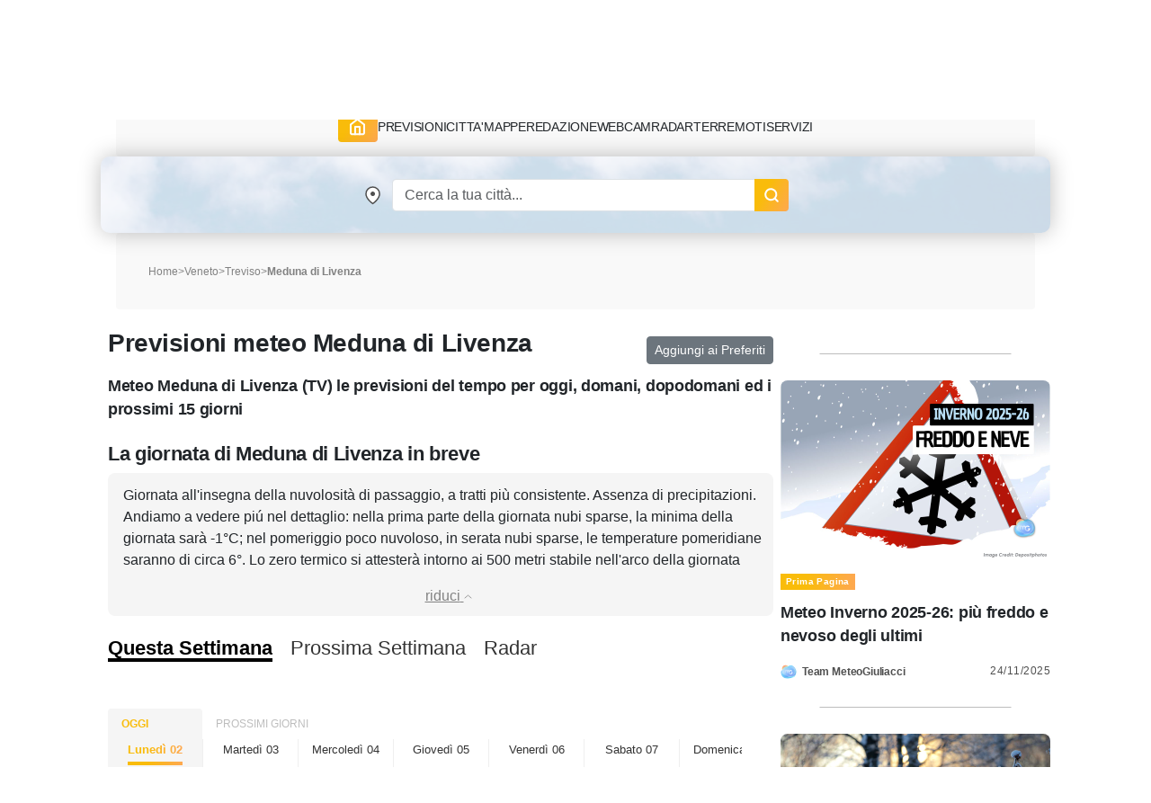

--- FILE ---
content_type: text/html; charset=UTF-8
request_url: https://www.meteogiuliacci.it/meteo/meduna-di-livenza
body_size: 16589
content:
<!doctype html>
<html lang="it">
<head>
    <title>Meteo Meduna di Livenza, previsioni del tempo per i prossimi 15 giorni | MeteoGiuliacci.it</title>
<meta name="description" content="Meteo e Previsioni del tempo per Meduna di Livenza fino al 16 Febbraio 2026, affidabili e aggiornate; temperature, venti, precipitazioni: il meteo del colonnello Mario Giuliacci" />
<meta name="keywords" content="meteo Meduna di Livenza, previsioni Meduna di Livenza, temperature Meduna di Livenza, pioggia Meduna di Livenza, 026041" />
<meta name="robots" content="index, follow">
<meta http-equiv="cache-control" content="no-cache" />
<meta http-equiv="Content-Type" content="text/html; charset=utf-8">
<meta http-equiv="X-UA-Compatible" content="IE=edge" />
<meta name="viewport" content="width=device-width, initial-scale=1.0" />
<link rel="apple-touch-icon" sizes="180x180" href="https://www.meteogiuliacci.it/pubblica/asset/img/9912053d1537fe2fd7d9.png" />
<link rel="icon" type="image/png" sizes="32x32" href="https://www.meteogiuliacci.it/pubblica/asset/img/dedb9f4205204f4d03b8.png" />
<link rel="icon" type="image/png" sizes="16x16" href="https://www.meteogiuliacci.it/pubblica/asset/img/3bda491da51c19c1c460.png" />
<link rel="manifest" href="https://www.meteogiuliacci.it/pubblica/asset/img/92da0b25e36381c7ae3c.webmanifest" />
<meta name="msapplication-TileColor" content="#da532c" />
<meta name="theme-color" content="#ffffff" />

<script type="application/ld+json">
    {
        "@context": "https://schema.org",
        "@type": "Organization",
        "name": "MeteoGiuliacci",
        "vatID": "09788290964",
        "legalName": "METEOGIULIACCI SRL",
        "url": "https://www.meteogiuliacci.it/",
        "logo": {
            "@type": "ImageObject",
            "url": "https://www.meteogiuliacci.it/pubblica/asset/img/amp/logo-mg-orizzontale-60.png",
            "width": "250",
            "height": "60"
        },
        "sameAs": [
        "https://www.facebook.com/MeteoGiuliacci",
        "https://apps.apple.com/it/app/meteogiuliacci-it/id1438549720",
        "https://play.google.com/store/apps/details?id=it.meteogiuliacci.meteogiuliacci&pli=1",
        "https://www.instagram.com/meteogiuliacci.it/",
        "https://www.linkedin.com/company/meteogiuliacci/",
        "https://www.tiktok.com/@colonnellogiuliaccimario",
        "https://www.youtube.com/@MeteoGiuliacci"
        ]
    }
</script>
<script type="application/ld+json"> {
    "@context": "http://schema.org",
    "@type": "WebSite",
    "name": "MeteoGiuliacci",
    "alternateName": "MeteoGiuliacci.it | Meteo e Previsioni del tempo fino a 15 giorni",
    "url": "https://www.meteogiuliacci.it"
    }
</script>
<script type="application/ld+json">
    {
    "@context": "http://schema.org",
    "@type": "MobileApplication",
    "name": "MeteoGiuliacci.it - Apple",
    "operatingSystem": "iOS",
    "applicationCategory": "WeatherApplication",
    "downloadUrl": "https://apps.apple.com/it/app/meteogiuliacci-it/id1438549720",
    "offers": {
        "@type": "Offer",
        "price": "0",
        "priceCurrency": "EUR"
    },
    "isAccessibleForFree": true,
    "releaseNotes": "https://apps.apple.com/it/app/meteogiuliacci-it/id1438549720#version-history"
    }
</script>
<script type="application/ld+json">
    {
    "@context": "http://schema.org",
    "@type": "MobileApplication",
    "name": "MeteoGiuliacci.it - Android",
    "operatingSystem": "Android",
    "applicationCategory": "WeatherApplication",
    "downloadUrl": "https://play.google.com/store/apps/details?id=it.meteogiuliacci.meteogiuliacci",
    "offers": {
        "@type": "Offer",
        "price": "0",
        "priceCurrency": "EUR"
    },
    "isAccessibleForFree": true,
    "releaseNotes": "https://play.google.com/store/apps/details?id=it.meteogiuliacci.meteogiuliacci#version-history"
    }
</script>

<meta name="robots" content="all">
<meta name="revisit-after" content="1 days">
<link rel="canonical" href="https://www.meteogiuliacci.it/meteo/meduna-di-livenza" />


<!--  Essential META Tags -->
<meta property="og:title" content="Meteo Meduna di Livenza, previsioni del tempo per i prossimi 15 giorni | MeteoGiuliacci.it">
<meta property="og:description" content="Meteo e Previsioni del tempo per Meduna di Livenza fino al 16 Febbraio 2026, affidabili e aggiornate; temperature, venti, precipitazioni: il meteo del colonnello Mario Giuliacci" />
<meta property="og:site_name" content="MeteoGiuliacci.it" />
<meta property="og:locale" content="it_IT" />
<meta property="og:type" content="website" />
<meta property="og:image" content="https://www.meteogiuliacci.it/previsioni/jpg_previ2/jpgprevi.php?staz=026041">
<meta property="og:image:width" content="500" />
<meta property="og:image:height" content="350" />
<meta property="og:url" content="https://www.meteogiuliacci.it/meteo/meduna-di-livenza">


<script type="application/ld+json">
    {
        "@context": "http://schema.org/",
        "@type": "WebPage",
        "name": "Meteo Meduna di Livenza, previsioni del tempo per i prossimi 15 giorni | MeteoGiuliacci.it",
        "description": "Meteo e Previsioni del tempo per Meduna di Livenza fino al 16 Febbraio 2026, affidabili e aggiornate; temperature, venti, precipitazioni: il meteo del colonnello Mario Giuliacci",
        "publisher": {
            "@type": "Organization",
            "name": "MeteoGiuliacci"
        },
        "inLanguage": "it-IT",
        "potentialAction": [{
                "@type": "ReadAction",
                "target": "https://www.meteogiuliacci.it/"
            },
            {
                "@type": "ViewAction",
                "target": [{
                        "@type": "EntryPoint",
                        "urlTemplate": "https://play.google.com/store/apps/details?id=it.meteogiuliacci.meteogiuliacci",
                        "actionPlatform": "http://schema.org/AndroidPlatform"
                    },
                    {
                        "@type": "EntryPoint",
                        "urlTemplate": "https://apps.apple.com/it/developer/mario-giuliacci/id1187336039",
                        "actionPlatform": "http://schema.org/IOSPlatform"
                    }
                ]
            }
        ],
        "speakable": {
            "@type": "SpeakableSpecification",
            "cssSelector": ["#id_prev_desc"]
        },
        "url": "https://www.meteogiuliacci.it/meteo/meduna-di-livenza"
    }
</script>
<script type="application/ld+json">
    {
        "@context": "http://schema.org",
        "@type": "Place",
        "geo": {
            "@type": "GeoCoordinates",
            "latitude": "45.8069",
            "longitude": "12.6149"
        },
                "containedIn": {
            "@type": "AdministrativeArea",
            "name": "Veneto"
        },
                "name": "Meduna di Livenza"
    }
</script>

<script type="application/ld+json">
    {
        "@context": "http://schema.org",
    "@type": "BreadcrumbList",
    "name":"Previsioni meteo Meduna di Livenza",
    "itemListElement": [
      {
        "@type": "ListItem",
        "position": 1,
        "name": "Home",
        "item": "https://www.meteogiuliacci.it"
      },
      {
        "@type": "ListItem",
        "position": 2,
        "name": "Veneto",
        "item": "https://www.meteogiuliacci.it/meteo-regione/veneto "
      },
            {
        "@type": "ListItem",
        "position": 3,
        "name": "Treviso",
        "item": "https://www.meteogiuliacci.it/meteo/treviso"
      },
      {
        "@type": "ListItem",
        "position": 4,
        "name": "Meduna di Livenza",
        "item": "https://www.meteogiuliacci.it/meteo/meduna-di-livenza"
      }
          ]
      }
</script>

<script type="application/ld+json">{"@context":"https://schema.org/","@type":"SoftwareApplication","applicationCategory":"UtilitiesApplication","name":"Previsioni meteo Meduna di Livenza","aggregateRating":{"ratingValue":"4.9","bestRating":"5","ratingCount":"7052"}}</script>


<style>
    /* Sunrise e Sunset*/
    .sunmoon{position:relative;width:260px;margin-top:10px;margin-left:auto;margin-right:auto;}.sunmoon > div{margin:10px auto 0;}.sun-times{width:230px;height:55px;overflow-y:hidden;}.sun-times .sun-path{margin-left:25px;width:170px;height:170px;overflow:hidden;background:linear-gradient(#fff, #fff) padding-box,linear-gradient(180deg, #e5ff00, #c20000) border-box;border:3px solid transparent;border-radius:50%;}.sun-times .sun-symbol-path{position:absolute;text-shadow:0 0 5px black;height:56px;width:50px;transition:transform 1s linear;transform-origin:15px 90px !important;transform:rotateZ(-75deg);left:110px !important;bottom:10px !important;}.sun-times .sun-symbol-path .symbol img{position:relative;top:-8px;background-color:white;border-radius:50%;padding:2px;width:30px !important;}.sun-times .sun-animation{width:0px;height:150px;background-color:rgba(255, 255, 0, 0.4);-webkit-transition:width 1s linear;transition:width 1s linear;}.legend{display:flex;flex-direction:row;flex-wrap:wrap;align-content:center;justify-content:space-evenly;align-items:center;text-align:center;width:300px;margin-left:auto;margin-right:auto;}.legend p{margin:0 5px;}.sunrise-sunset{max-width:50%;max-height:25px;min-width:25px;}
</style>
<meta property="fb:app_id" content="366509020512635"/>
<link rel="preload" href="https://www.meteogiuliacci.it/pubblica/asset/css/main.css?v=0.1.4" as="style" />
<link rel="preload" href="https://www.meteogiuliacci.it/pubblica/asset/font/Urbanist-VariableFont_wght.woff2" as="font" type="font/woff2" crossorigin>
<link rel="preload" href="https://www.meteogiuliacci.it/pubblica/asset/font/Urbanist-Italic-VariableFont_wght.woff2" as="font" type="font/woff2" crossorigin>

<style>
:root {
  --bs-font-monospace: SFMono-Regular, Menlo, Monaco, Consolas, "Liberation Mono", "Courier New", monospace;
  --bs-gradient: linear-gradient(180deg, rgba(255, 255, 255, 0.15), rgba(255, 255, 255, 0));
  --bs-body-font-family: 'Urbanist', sans-serif !important;
  --bs-body-font-size: 18px;
  --bs-body-font-weight: 400;
  --bs-body-line-height: 1.5;
  --bs-body-color: #212529;
  --bs-body-bg: #fff;
}

.iubenda-uspr-btn {
    display: none;
}
</style>



<script src="https://cdnjs.cloudflare.com/ajax/libs/jquery/3.6.4/jquery.min.js" integrity="sha512-pumBsjNRGGqkPzKHndZMaAG+bir374sORyzM3uulLV14lN5LyykqNk8eEeUlUkB3U0M4FApyaHraT65ihJhDpQ==" crossorigin="anonymous" referrerpolicy="no-referrer" type="34b12106e66d9f6f658a0472-text/javascript"></script>
<script src="https://cdnjs.cloudflare.com/ajax/libs/jqueryui/1.13.2/jquery-ui.min.js" integrity="sha512-57oZ/vW8ANMjR/KQ6Be9v/+/h6bq9/l3f0Oc7vn6qMqyhvPd1cvKBRWWpzu0QoneImqr2SkmO4MSqU+RpHom3Q==" crossorigin="anonymous" referrerpolicy="no-referrer" type="34b12106e66d9f6f658a0472-text/javascript"></script>
<link media="all" href="https://code.jquery.com/ui/1.10.2/themes/smoothness/jquery-ui.css" rel="Stylesheet">




<link rel="modulepreload" href="https://cdn.adkaora.space/meteogiuliacci/generic/prod/adk-init.js" />
<script data-cfasync="false" type="module" async defer src="https://cdn.adkaora.space/meteogiuliacci/generic/prod/adk-init.js"></script>

<link media="all" href="https://www.meteogiuliacci.it/pubblica/asset/css/main.css?v=0.1.4" rel="stylesheet">
<link href="https://cdn.jsdelivr.net/npm/bootstrap@5.3.0-alpha3/dist/css/bootstrap.min.css" rel="stylesheet" integrity="sha384-KK94CHFLLe+nY2dmCWGMq91rCGa5gtU4mk92HdvYe+M/SXH301p5ILy+dN9+nJOZ" crossorigin="anonymous">
<script src="https://cdn.jsdelivr.net/npm/bootstrap@5.3.0-alpha3/dist/js/bootstrap.bundle.min.js" integrity="sha384-ENjdO4Dr2bkBIFxQpeoTz1HIcje39Wm4jDKdf19U8gI4ddQ3GYNS7NTKfAdVQSZe" crossorigin="anonymous" type="34b12106e66d9f6f658a0472-text/javascript"></script>

<!-- Google Tag Manager -->
<script type="34b12106e66d9f6f658a0472-text/javascript">(function(w,d,s,l,i){w[l]=w[l]||[];w[l].push({'gtm.start':
    new Date().getTime(),event:'gtm.js'});var f=d.getElementsByTagName(s)[0],
    j=d.createElement(s),dl=l!='dataLayer'?'&l='+l:'';j.async=true;j.src=
    'https://www.googletagmanager.com/gtm.js?id='+i+dl;f.parentNode.insertBefore(j,f);
    })(window,document,'script','dataLayer','GTM-N39SX6R4');</script>
<!-- End Google Tag Manager -->
</head>
<body class="is_adv">
    <!-- Google Tag Manager (noscript) -->
        <noscript><iframe src="https://www.googletagmanager.com/ns.html?id=GTM-N39SX6R4" height="0" width="0" style="display:none;visibility:hidden"></iframe></noscript>
    <!-- End Google Tag Manager (noscript) -->

    <header id="mgi-header">
        <div class="container navbar-expand-lg" id="mgi-navbar">
      <div class="row">
        <div class="col-12 head mgi-navbar-main">
          <a href="https://www.meteogiuliacci.it" class="navbar-brand" title="Portale MeteoGiuliacci.it">
            <img class="mgi-logo" src="https://www.meteogiuliacci.it/pubblica/asset/img/logo_171.png"
                width="171"
                height="67"
                alt="MeteoGiuliacci.it" />
          </a>
          <div class="d-flex align-items-center justify-content-end w-100" id="form-search">
            <form autocomplete="off" class="d-flex header-form d-lg-none">
                <input id="txtSearchSmall" class="form-control header-input" aria-label="Search" type="text" placeholder="Cerca" />
                <img class="search"
                    src="https://www.meteogiuliacci.it/pubblica/asset/img/61aee3e3716484557e10.png"
                    width="18"
                    height="18"
                    alt="Search" />
            </form>
            <button class="navbar-toggler" type="button" aria-label="Apri Menu">
              <div class="m-icon" aria-hidden="true"></div>
              <div class="m-icon" aria-hidden="true"></div>
              <div class="m-icon" aria-hidden="true"></div>
            </button>
          </div>
        </div>
        <div class="col-12 opened">
          <div class="sub-navbar-coll collapse navbar-collapse" id="dhcMenu">
            <nav class="mgi-menu-container">
              <ul class="menu-mgi menu-mgi-home">
                <li id="liHome">
                  <a href="https://www.meteogiuliacci.it" title="Home Page" class="link-btn menu-btn">
                    <img src="https://www.meteogiuliacci.it/pubblica/asset/img/fb4eb59c0118ee05c54f.svg?t=0"
                        width="21"
                        height="20"
                        alt="Home" />
                  </a>
                </li>
                <li id="liMeteoRegioni">
                  <div class="has-list-child menu-mgi-item d-flex align-items-center">
                    <span class="a">Previsioni</span>
                    <img src="https://www.meteogiuliacci.it/pubblica/asset/img/6866874f95c8b833b86a.png" alt="previsioni-meteogiuliacci" class="d-lg-none coll-icon-menu" />
                  </div>
                  <nav class="sub-menu previsioni">
                    <ul class="sub-list-lv1">
                      <li>
                        <p class="list-1">Allerte Meteo</p>
                        <ul class="sub-list-lv2">
                          <li><a href="https://www.meteogiuliacci.it/allerte" title="Allerte Meteo Italia">Allerte Meteo Italia</a></li>
                        </ul>
                        <p></p>
                        <p class="list-1">Previsioni Nazionali</p>
                        <ul class="sub-list-lv2">
                          <li><a href="https://www.meteogiuliacci.it/previsione/italia/1" title="Previsioni Meteo Italia">Previsioni Meteo Italia</a></li>
                          <li><a href="https://www.meteogiuliacci.it/previsione/italia/3" title="Previsioni Meteo Weekend">Previsioni Meteo Weekend</a></li>
                          <li><a href="https://www.meteogiuliacci.it/previsione/italia/1" title="Previsioni Meteo Oggi">Previsioni Meteo Oggi</a></li>
                          <li><a href="https://www.meteogiuliacci.it/previsione/italia/2" title="Previsioni Meteo Domani">Previsioni Meteo Domani</a></li>
                        </ul>
                      </li>
                      <li>
                        <p class="list-1">Meteo Nord</p>
                        <ul class="sub-list-lv2">
                          <li><a href="https://www.meteogiuliacci.it/meteo-regione/trentino-alto-adige" title="Previsioni Meteo Trentino Alto Adige">Meteo Trentino-A.A.</a></li>
                          <li><a href="https://www.meteogiuliacci.it/meteo-regione/veneto" title="Previsioni Meteo Veneto">Meteo Veneto</a></li>
                          <li><a href="https://www.meteogiuliacci.it/meteo-regione/friuli-venezia-giulia" title="Previsioni Meteo Friuli Venezia e Giulia">Meteo Friuli-V.G.</a></li>
                          <li><a href="https://www.meteogiuliacci.it/meteo-regione/liguria" title="Previsioni Meteo Liguria">Meteo Liguria</a></li>
                          <li><a href="https://www.meteogiuliacci.it/meteo-regione/emilia-romagna" title="Previsioni Meteo Emilia Romagna">Meteo Emilia-Romagna</a></li>
                          <li><a href="https://www.meteogiuliacci.it/meteo-regione/valle-daosta" title="Previsioni Meteo Valle D'Aosta">Meteo Valle D'Aosta</a></li>
                          <li><a href="https://www.meteogiuliacci.it/meteo-regione/piemonte" title="Previsioni Meteo Piemonte">Meteo Piemonte</a></li>
                          <li><a href="https://www.meteogiuliacci.it/meteo-regione/lombardia" title="Previsioni Meteo Lombardia">Meteo Lombardia</a></li>
                        </ul>
                      </li>
                      <li>
                        <p class="list-1">Meteo Centro</p>
                        <ul class="sub-list-lv2">
                          <li><a href="https://www.meteogiuliacci.it/meteo-regione/marche" title="Previsioni Meteo Marche">Meteo Marche</a></li>
                          <li><a href="https://www.meteogiuliacci.it/meteo-regione/toscana" title="Previsioni Meteo Toscana">Meteo Toscana</a></li>
                          <li><a href="https://www.meteogiuliacci.it/meteo-regione/umbria" title="Previsioni Meteo Umbria">Meteo Umbria</a></li>
                          <li><a href="https://www.meteogiuliacci.it/meteo-regione/lazio" title="Previsioni Meteo Lazio">Meteo Lazio</a></li>
                          <li><a href="https://www.meteogiuliacci.it/meteo-regione/abruzzo" title="Previsioni Meteo Abruzzo">Meteo Abruzzo</a></li>
                          <li><a href="https://www.meteogiuliacci.it/meteo-regione/molise" title="Previsioni Meteo Molise">Meteo Molise</a></li>
                        </ul>
                      </li>
                      <li>
                        <p class="list-1">Meteo Sud</p>
                        <ul class="sub-list-lv2">
                          <li><a href="https://www.meteogiuliacci.it/meteo-regione/basilicata" title="Previsioni Meteo Basilicata">Meteo Basilicata</a></li>
                          <li><a href="https://www.meteogiuliacci.it/meteo-regione/calabria" title="Previsioni Meteo Calabria">Meteo Calabria</a></li>
                          <li><a href="https://www.meteogiuliacci.it/meteo-regione/campania" title="Previsioni Meteo Campania">Meteo Campania</a></li>
                          <li><a href="https://www.meteogiuliacci.it/meteo-regione/puglia" title="Previsioni Meteo Puglia">Meteo Puglia</a></li>
                        </ul>
                      </li>
                      <li>
                        <p class="list-1">Meteo Isole</p>
                        <ul class="sub-list-lv2">
                          <li><a href="https://www.meteogiuliacci.it/meteo-regione/sicilia" title="Previsioni Meteo Sicilia">Meteo Sicilia</a></li>
                          <li><a href="https://www.meteogiuliacci.it/meteo-regione/sardegna" title="Previsioni Meteo Sardegna">Meteo Sardegna</a></li>
                        </ul>
                      </li>
                    </ul>
                  </nav>
                </li>
                <li id="liMeteoCitta">
                  <div class="has-list-child menu-mgi-item d-flex align-items-center">
                    <span class="a">Citta'</span>
                    <img src="https://www.meteogiuliacci.it/pubblica/asset/img/6866874f95c8b833b86a.png" alt="previsioni-comuni-meteogiuliacci" class="d-lg-none coll-icon-menu" />
                  </div>
                  <nav class="sub-menu previsioni previsioni-city">
                    <ul class="sub-list-lv1">
                      <li>
                        <p class="list-1">Meteo Nord</p>
                        <ul class="sub-list-lv2">
                          <li><a href="https://www.meteogiuliacci.it/meteo/trento" title="Previsioni Meteo Trento">Trento</a></li>
                          <li><a href="https://www.meteogiuliacci.it/meteo/venezia" title="Previsioni Meteo Venezia">Venezia</a></li>
                          <li><a href="https://www.meteogiuliacci.it/meteo/udine" title="Previsioni Meteo Udine">Udine</a></li>
                          <li><a href="https://www.meteogiuliacci.it/meteo/trieste" title="Previsioni Meteo Trieste">Trieste</a></li>
                          <li><a href="https://www.meteogiuliacci.it/meteo/bologna" title="Previsioni Meteo Bologna">Bologna</a></li>
                          <li><a href="https://www.meteogiuliacci.it/meteo/torino" title="Previsioni Meteo Torino">Torino</a></li>
                          <li><a href="https://www.meteogiuliacci.it/meteo/aosta" title="Previsioni Meteo Aosta">Aosta</a></li>
                          <li><a href="https://www.meteogiuliacci.it/meteo/genova" title="Previsioni Meteo Genova">Genova</a></li>
                          <li><a href="https://www.meteogiuliacci.it/meteo/milano" title="Previsioni Meteo Milano">Milano</a></li>
                          <li><a href="https://www.meteogiuliacci.it/meteo/bolzano" title="Previsioni Meteo Bolzano">Bolzano</a></li>
                        </ul>
                      </li>
                      <li>
                        <p class="list-1">Meteo Centro</p>
                        <ul class="sub-list-lv2">
                          <li><a href="https://www.meteogiuliacci.it/meteo/campobasso" title="Previsioni Meteo Campobasso">Campobasso</a></li>
                          <li><a href="https://www.meteogiuliacci.it/meteo/ancona" title="Previsioni Meteo Ancona">Ancona</a></li>
                          <li><a href="https://www.meteogiuliacci.it/meteo/firenze" title="Previsioni Meteo Firenze">Firenze</a></li>
                          <li><a href="https://www.meteogiuliacci.it/meteo/perugia" title="Previsioni Meteo Perugia">Perugia</a></li>
                          <li><a href="https://www.meteogiuliacci.it/meteo/roma" title="Previsioni Meteo Roma">Roma</a></li>
                          <li><a href="https://www.meteogiuliacci.it/meteo/laquila" title="Previsioni Meteo L'Aquila">L'Aquila</a></li>
                        </ul>
                      </li>
                      <li>
                        <p class="list-1">Meteo Sud</p>
                        <ul class="sub-list-lv2">
                          <li><a href="https://www.meteogiuliacci.it/meteo/potenza" title="Previsioni Meteo Potenza">Potenza</a></li>
                          <li><a href="https://www.meteogiuliacci.it/meteo/catanzaro" title="Previsioni Meteo Catanzaro">Catanzaro</a></li>
                          <li><a href="https://www.meteogiuliacci.it/meteo/napoli" title="Previsioni Meteo Napoli">Napoli</a></li>
                          <li><a href="https://www.meteogiuliacci.it/meteo/bari" title="Previsioni Meteo Bari">Bari</a></li>
                        </ul>
                      </li>
                      <li>
                        <p class="list-1">Meteo Isole</p>
                        <ul class="sub-list-lv2">
                          <li><a href="https://www.meteogiuliacci.it/meteo/palermo" title="Previsioni Meteo Palermo">Palermo</a></li>
                          <li><a href="https://www.meteogiuliacci.it/meteo/cagliari" title="Previsioni Meteo Cagliari">Cagliari</a></li>
                        </ul>
                      </li>
                    </ul>
                  </nav>
                </li>
                <li id="liMappe">
                  <div class="has-list-child menu-mgi-item d-flex align-items-center">
                    <span class="a">Mappe</span>
                    <img src="https://www.meteogiuliacci.it/pubblica/asset/img/6866874f95c8b833b86a.png" alt="servizi-mappe-meteogiuliacci" class="d-lg-none coll-icon-menu" />
                  </div>
                  <nav class="sub-menu type-1 big">
                    <ul class="sub-list-lv1 sub-list-lv1-map">
                      <li>
                        <p class="list-1">Previsioni Nazionali italia</p>
                        <ul class="sub-list-lv2">
                          <li><a rel="nofollow" href="https://www.meteogiuliacci.it/servizi/mappe" title="Mappe di previsione MeteoGiuliacci">Tutte le mappe</a></li>
                          <li><a rel="nofollow" href="https://www.meteogiuliacci.it/servizi/mappe?ora=1&amp;param=1#wrf" title="Mappe di previsione Temperatura">Temperatura</a></li>
                          <li><a rel="nofollow" href="https://www.meteogiuliacci.it/servizi/mappe?ora=1&amp;param=2#wrf" title="Mappe di previsione Vento">Vento</a></li>
                          <li><a rel="nofollow" href="https://www.meteogiuliacci.it/servizi/mappe?ora=1&amp;param=22#wrf" title="Mappe di previsione Umidità">Umidità</a></li>
                          <li><a rel="nofollow" href="https://www.meteogiuliacci.it/servizi/mappe?ora=1&amp;param=4#wrf" title="Mappe di previsione Copertura nuvolosa">Copertura nuvolosa</a></li>
                          <li><a rel="nofollow" href="https://www.meteogiuliacci.it/servizi/mappe?ora=1&amp;param=19#wrf" title="Mappe di previsione Nebbia">Nebbia</a></li>
                          <li><a rel="nofollow" href="https://www.meteogiuliacci.it/servizi/mappe?ora=1&amp;param=13#wrf" title="Mappe di previsione Geopotenziale 500hPa">Geopotenziale 500hPa</a></li>
                          <li><a rel="nofollow" href="https://www.meteogiuliacci.it/servizi/mappe?ora=1&amp;param=17#wrf" title="Mappe di previsione Geopotenziale 850hPa">Geopotenziale 850hPa</a></li>
                          <li><a rel="nofollow" href="https://www.meteogiuliacci.it/servizi/mappe?ora=1&amp;param=16#wrf" title="Mappe di previsione Zero Termico">Zero Termico</a></li>
                          <li><a rel="nofollow" href="https://www.meteogiuliacci.it/servizi/mappe?ora=1&amp;param=8#wrf" title="Mappe di previsione Precipitazioni 6 ore">Precipitazioni 6h</a></li>
                          <li><a rel="nofollow" href="https://www.meteogiuliacci.it/servizi/mappe?ora=1&amp;param=6#wrf" title="Mappe di previsione Precipitazioni 24 ore">Precipitazioni 24h</a></li>
                          <li><a rel="nofollow" href="https://www.meteogiuliacci.it/servizi/mappe?ora=9&amp;param=11#wrf" title="Mappe di previsione Neve 6 ore">Neve 6h</a></li>
                        </ul>
                      </li>
                      <li>
                        <p class="list-1">Mappe Previsioni Europa</p>
                        <ul class="sub-list-lv2">
                          <li><a rel="nofollow" href="https://www.meteogiuliacci.it/servizi/mappe-europa" title="Mappe meteo Europa">Tutte le mappe</a></li>
                          <li><a rel="nofollow" href="https://www.meteogiuliacci.it/servizi/mappe-europa?ora=1&amp;param=1#wrf" title="Mappe meteo Europa Temp + HGT 500hPa">Pressione / Geopotenziale 500hPa</a></li>
                          <li><a rel="nofollow" href="https://www.meteogiuliacci.it/servizi/mappe-europa?ora=1&amp;param=3#wrf" title="Mappe meteo Europa Temp + HGT 500hPa">Temperatura / Geopotenziale 500hPa</a></li>
                          <li><a rel="nofollow" href="https://www.meteogiuliacci.it/servizi/mappe-europa?ora=1&amp;param=2#wrf" title="Mappe meteo Europa Temp + HGT 850hPa">Temperatura / Geopotenziale 850hPa</a></li>
                          <li><a rel="nofollow" href="https://www.meteogiuliacci.it/servizi/mappe-europa?ora=1&amp;param=4#wrf" title="Mappe meteo Europa Temp 2m">Temperatura 2 metri</a></li>
                          <li><a rel="nofollow" href="https://www.meteogiuliacci.it/servizi/mappe-europa?ora=1&amp;param=5#wrf" title="Mappe meteo Europa Precipitazioni 6h">Precipitazioni 6 ore</a></li>
                          <li><a rel="nofollow" href="https://www.meteogiuliacci.it/servizi/mappe-europa?ora=4&amp;param=7#wrf" title="Mappe meteo Europa Nuvolosità">Nuvolosità</a></li>
                          <li><a rel="nofollow" href="https://www.meteogiuliacci.it/servizi/mappe-europa?ora=8&amp;param=6#wrf" title="Mappe meteo Europa Venti 10m">Venti 10 metri</a></li>
                        </ul>
                      </li>
                    </ul>
                    <div class="right-sub-menu right-sub-menu-map">
                      <div class="right-sub-menu-title d-none d-lg-block">
                        <p>Mappe Real Time Italia</p>
                        <p>Guarda le mappe di Meteo Giuliacci in real time</p>
                      </div>
                      <div class="right-sub-menu-btns d-flex flex-column">
                        <a href="https://www.meteogiuliacci.it/servizi/mappe-realtime/italia" title="Mappe Real Time Italia" class="link-btn menu-right-btn">
                          <span>ITALIA</span>
                        </a>
                        <a href="https://www.meteogiuliacci.it/servizi/mappe-realtime/nord" title="Mappe Real Time NORD Italia" class="link-btn menu-right-btn">
                          <span>DETTAGLIO NORD</span>
                        </a>
                        <a href="https://www.meteogiuliacci.it/servizi/mappe-realtime/centro" title="Mappe Real Time CENTRO Italia" class="link-btn menu-right-btn">
                          <span>DETTAGLIO CENTRO</span>
                        </a>
                        <a href="https://www.meteogiuliacci.it/servizi/mappe-realtime/sud" title="Mappe Real Time SUD Italia" class="link-btn menu-right-btn">
                          <span>DETTAGLIO SUD</span>
                        </a>
                      </div>
                    </div>
                  </nav>
                </li>
                <li id="liRedazione">
                  <div class="has-list-child menu-mgi-item d-flex align-items-center">
                    <span class="a">Redazione</span>
                    <img src="https://www.meteogiuliacci.it/pubblica/asset/img/6866874f95c8b833b86a.png" alt="redazione-meteogiuliacci" class="d-lg-none coll-icon-menu" />
                  </div>
                  <nav class="sub-menu ">
                    <ul class="sub-list-lv1">
                      <li>
                        <p class="list-1">ARTICOLI</p>
                        <ul class="sub-list-lv2">
                          <li><a href="https://www.meteogiuliacci.it/articoli/editoriali" title="Redazione Editoriali">Editoriali</a></li>
                          <li><a href="https://www.meteogiuliacci.it/articoli/analisi" title="Redazione Analisi">Analisi</a></li>
                          <li><a href="https://www.meteogiuliacci.it/articoli/clima" title="Redazione Clima">Clima</a></li>
                          <li><a href="https://www.meteogiuliacci.it/il-tempo-citta/previsioni-citta" title="Redazione Previsioni">Previsioni</a></li>
                          <li><a href="https://www.meteogiuliacci.it/articoli/neve" title="Redazione Neve">Neve</a></li>
                        </ul>
                      </li>
                      <li>
                        <p class="list-1">VIDEO</p>
                        <ul class="sub-list-lv2">
                            <li><a href="https://www.meteogiuliacci.it/articoli/video" title="Redazione Video">Video</a></li>
                        </ul>
                        <p></p>
                        <p class="list-1">RUBRICHE</p>
                        <ul class="sub-list-lv2">
                            <li><a href="https://www.meteogiuliacci.it/articoli/meteo-salute" title="Redazione Meteo e Salute">Meteo e Salute</a></li>
                            <li><a href="https://www.meteogiuliacci.it/articoli/curiosita" title="Redazione Curiosità">Curiosità</a></li>
                        </ul>
                      </li>
                      <li>
                        <p class="list-1">NOTIZIE</p>
                        <ul class="sub-list-lv2">
                            <li><a href="https://www.meteogiuliacci.it/articoli/cronaca" title="Redazione Cronaca">Cronaca</a></li>
                        </ul>
                        <p></p>
                        <p class="list-1">L'ESPERTO</p>
                        <ul class="sub-list-lv2">
                            <li><a href="https://www.meteogiuliacci.it/articoli/astronomia" title="Redazione Astronomia">Astronomia</a></li>
                        </ul>
                      </li>
                      <li>
                        <p class="list-1">La Redazione</p>
                        <ul class="sub-list-lv2">
                            <li><a href="https://www.meteogiuliacci.it/redazione" title="Redazione MeteoGiuliacci">Staff MeteoGiuliacci</a></li>
                        </ul>
                      </li>
                    </ul>

                  </nav>
                </li>
                <li id="liWebcam">
                  <a href="https://www.meteogiuliacci.it/meteo-webcam" title="Webcam meteo Italia">Webcam</a>
                </li>
                <li id="liRadar">
                  <a rel="nofollow" href="#">Radar</a>
                </li>
                <li id="liTerremoti">
                    <div class="has-list-child menu-mgi-item d-flex align-items-center">
                        <span class="a">Terremoti</span>
                        <img src="https://www.meteogiuliacci.it/pubblica/asset/img/6866874f95c8b833b86a.png" alt="terremoti-ultima-ora" class="d-lg-none coll-icon-menu" />
                    </div>
                    <nav class="sub-menu ">
                        <ul class="sub-list-lv1">
                        <li>
                            <p class="list-1">Italia</p>
                            <ul class="sub-list-lv2">
                                <li><a href="https://www.meteogiuliacci.it/terremoti/terremoto-italia" title="Terremoti Italia ultima ora">Terremoti Italia</a></li>
                            </ul>
                        </li>
                        <li>
                            <p class="list-1">Terremoti Nord</p>
                            <ul class="sub-list-lv2">
                            <li><a href="https://www.meteogiuliacci.it/terremoti/terremoto-trentino-alto-adige" title="Terremoto Trentino-A.A.">Trentino-A.A.</a></li>
                            <li><a href="https://www.meteogiuliacci.it/terremoti/terremoto-veneto" title="Terremoto Veneto">Veneto</a></li>
                            <li><a href="https://www.meteogiuliacci.it/terremoti/terremoto-friuli-venezia-giulia" title="Terremoto Friuli-V.G.">Friuli-V.G.</a></li>
                            <li><a href="https://www.meteogiuliacci.it/terremoti/terremoto-liguria" title="Terremoto Liguria">Liguria</a></li>
                            <li><a href="https://www.meteogiuliacci.it/terremoti/terremoto-emilia-romagna" title="Terremoto Emilia-Romagna">Emilia-Romagna</a></li>
                            <li><a href="https://www.meteogiuliacci.it/terremoti/terremoto-valle-daosta" title="Terremoto Valle D'Aosta">Valle D'Aosta</a></li>
                            <li><a href="https://www.meteogiuliacci.it/terremoti/terremoto-piemonte" title="Terremoto Piemonte">Piemonte</a></li>
                            <li><a href="https://www.meteogiuliacci.it/terremoti/terremoto-lombardia" title="Terremoto Lombardia">Lombardia</a></li>
                            </ul>
                        </li>
                        <li>
                            <p class="list-1">Terremoti Centro</p>
                            <ul class="sub-list-lv2">
                            <li><a href="https://www.meteogiuliacci.it/terremoti/terremoto-marche" title="Terremoto Marche">Marche</a></li>
                            <li><a href="https://www.meteogiuliacci.it/terremoti/terremoto-toscana" title="Terremoto Toscana">Toscana</a></li>
                            <li><a href="https://www.meteogiuliacci.it/terremoti/terremoto-umbria" title="Terremoto Umbria">Umbria</a></li>
                            <li><a href="https://www.meteogiuliacci.it/terremoti/terremoto-lazio" title="Terremoto Lazio">Lazio</a></li>
                            <li><a href="https://www.meteogiuliacci.it/terremoti/terremoto-abruzzo" title="Terremoto Abruzzo">Abruzzo</a></li>
                            <li><a href="https://www.meteogiuliacci.it/terremoti/terremoto-molise" title="Terremoto Molise">Molise</a></li>
                            </ul>
                        </li>
                        <li>
                            <p class="list-1">Terremoti Sud</p>
                            <ul class="sub-list-lv2">
                            <li><a href="https://www.meteogiuliacci.it/terremoti/terremoto-basilicata" title="Terremoto Basilicata">Basilicata</a></li>
                            <li><a href="https://www.meteogiuliacci.it/terremoti/terremoto-calabria" title="Terremoto Calabria">Calabria</a></li>
                            <li><a href="https://www.meteogiuliacci.it/terremoti/terremoto-campania" title="Terremoto Campania">Campania</a></li>
                            <li><a href="https://www.meteogiuliacci.it/terremoti/terremoto-puglia" title="Terremoto Puglia">Puglia</a></li>
                            </ul>
                        </li>
                        <li>
                            <p class="list-1">Terremoti Isole</p>
                            <ul class="sub-list-lv2">
                            <li><a href="https://www.meteogiuliacci.it/terremoti/terremoto-sicilia" title="Terremoto Sicilia">Sicilia</a></li>
                            <li><a href="https://www.meteogiuliacci.it/terremoti/terremoto-sardegna" title="Terremoto Sardegna">Sardegna</a></li>
                            </ul>
                        </li>
                        </ul>
                    </nav>
                    </li>
                <li id="liServizi">
                  <div class="has-list-child menu-mgi-item d-flex align-items-center">
                    <span class="a">Servizi</span>
                    <img src="https://www.meteogiuliacci.it/pubblica/asset/img/6866874f95c8b833b86a.png" alt="servizi-meteogiuliacci" class="d-lg-none coll-icon-menu" />
                  </div>
                  <nav class="sub-menu type-1 services">
                    <ul class="sub-list-lv1 sub-list-lv1-services">
                      <li>
                        <p class="list-1">Servizi</p>
                        <ul class="sub-list-lv2">
                            <li><a href="https://www.meteogiuliacci.it/servizi/widget-siti-meteo" title="Widget siti meteo">Widget siti meteo</a></li>
                            <li><a href="https://www.meteogiuliacci.it/servizi/app-meteo" title="App previsioni meteo">Le App di MeteoGiuliacci</a></li>
                            <li><a target="_blank" href="https://www.meteo-system.com/" title="Vendita Stazioni Meteo">Vendita Stazioni Meteo e Webcam</a></li>
                            <li><a target="_blank" href="https://www.meteoproject.it/" title="Assistenza Stazioni Meteo">Assistenza Stazioni Meteo e Webcam</a></li>
                        </ul>
                      </li>
                    </ul>
                    <div class="right-sub-menu">
                      <div class="right-sub-menu-title d-none d-lg-block">
                        <p class="">Scarica l’app di Meteo Giuliacci</p>
                        <p>
                          Scarica l'app di meteogiuliacci sul tuo
                          smartphone per rimanere sempre aggiornato
                          sulle previsioni del tempo!
                        </p>
                      </div>
                      <div class="right-sub-menu-btns d-flex flex-column">
                        <a target="_blank" rel="nofollow" href="https://apps.apple.com/it/app/meteogiuliacci-it/id1438549720">
                            <img src="https://www.meteogiuliacci.it/pubblica/asset/img/981dbd521b407538897f.png" alt="APPSTORE" /></a>
                        <a target="_blank" rel="nofollow" href="https://www.meteogiuliacci.it/app2024/mg_last.apk">
                            <img src="https://www.meteogiuliacci.it/pubblica/asset/img/77924f1a022375d54359.png" alt="GOOGLEPLAY" /></a>
                      </div>
                    </div>
                  </nav>
                </li>
              </ul>
            </nav>
          </div>

          <div class="sub-navbar-coll collapse navbar-collapse" id="dhcMenu1">
            <div class="mgi-menu-container last-search d-lg-none">
              <div class="suggested" id="new-search-small">
                <!-- RICERCHE MOBILE -->
              </div>
            </div>
            <div class="p-3 last-search d-lg-none">
              <p>Le tue ultime ricerche</p>
              <div class="last">
                <i class="mgi-icon Poco_nuvoloso"></i>
                <a href="https://www.meteogiuliacci.it/meteo/bergamo" title="Meteo Bergamo" class="m-0">Bergamo 18°</a>
                <i class="mgi-icon close-icon-small"></i>
              </div>
              <div class="last">
                <i class="mgi-icon Poco_nuvoloso"></i>
                <a href="https://www.meteogiuliacci.it/meteo/milano" title="Meteo Milano" class="m-0">Milano 22°</a>
                <i class="mgi-icon close-icon-small"></i>
              </div>
            </div>
          </div>

        </div>
        <div class="col-12">
          <div class="search-bar d-none d-lg-block">
            <div class="input-group search-input">
                <svg class="pin-position" id="pin-position" aria-describedby="tooltip-pin" data-bs-toggle="tooltip"
                    data-bs-placement="bottom" data-bs-html="true" title="<div >Trova la tua posizione</div>" width="24"
                    height="24" viewBox="0 0 24 24" fill="none" xmlns="http://www.w3.org/2000/svg">
                    <path
                    d="M12 16C14.2091 16 16 14.2091 16 12C16 9.79086 14.2091 8 12 8C9.79086 8 8 9.79086 8 12C8 14.2091 9.79086 16 12 16Z"
                    fill="#4F4F4F" />
                    <path
                    d="M19.0909 10.5455C19.0909 16.4141 11.5455 21.4444 11.5455 21.4444C11.5455 21.4444 4 16.4141 4 10.5455C4 8.54428 4.79497 6.62506 6.21001 5.21001C7.62506 3.79497 9.54428 3 11.5455 3C13.5466 3 15.4658 3.79497 16.8809 5.21001C18.2959 6.62506 19.0909 8.54428 19.0909 10.5455Z"
                    fill="var(--color-fill-2nd)" stroke="var(--color-stroke-2nd)" stroke-width="1.5"
                    stroke-linecap="round" stroke-linejoin="round" />
                    <path
                    d="M11.5454 13.0606C12.9345 13.0606 14.0606 11.9345 14.0606 10.5454C14.0606 9.15635 12.9345 8.03027 11.5454 8.03027C10.1563 8.03027 9.03027 9.15635 9.03027 10.5454C9.03027 11.9345 10.1563 13.0606 11.5454 13.0606Z"
                    fill="var(--color-fill-3nd)" />
                </svg>

                <input id="txtSearch" class="form-control input-lg" type="text" placeholder="Cerca la tua città..." />
                <div class="input-group-addon"><i class="glyphicon glyphicon-search"></i></div>

                
                <span class="search-btn" id="basic-addon2">
                    <img class="search" src="https://www.meteogiuliacci.it/pubblica/asset/img/027aa442662881bf260f.png"
                    width="18"
                    height="18"
                    alt="Search" />
                </span>



                




            </div>
          </div>
        </div>
      </div>
    </div>

    </header>
    <section class="container custom-container-adv">

    <div class="adk-slot skyscraper left left-adv">
        <div id="adk_skyscraper-left"></div>
    </div>
    <div class="adk-slot skyscraper right rights-adv">
        <div id="adk_skyscraper-right"></div>
    </div>

    </section>
    <div id="main">
        <main>
    <section class="container d-none d-lg-flex flex-column justify-content-center">
      <div class="row home-gray align-items-center pt-3" style="min-height: 85px; margin: 0 17px">
        <div class="row justify-content-center">
          <!-- <img class="top-pub d-none d-lg-block" src="../assets/Tim.jpg" alt="" /> -->
          <div class="col-12">
            <div class="path">
              <p>
                <a href="https://www.meteogiuliacci.it" title="Meteo Giuliacci - Home Page">Home</a>
              </p>
              <p>></p>
                              <p>
                    <a href="https://www.meteogiuliacci.it/meteo-regione/veneto" title="Meteo Veneto">
                        Veneto
                    </a>
                </p>
                <p>></p>
                                <p>
                    <a href="https://www.meteogiuliacci.it/meteo/treviso" title="Meteo Treviso">
                        Treviso
                    </a>
                </p>
                <p>></p>
                                <p>
                    <a href="https://www.meteogiuliacci.it/meteo/meduna-di-livenza" title="Meteo Meduna di Livenza">
                        <b>Meduna di Livenza</b>
                    </a>
                </p>
                                          </div>
          </div>
        </div>
      </div>
    </section>

    <div class="main container city" id="main-container-not-home">
      <div class="container-fluid px-md-2 p-0">
        <div class="row">
          <div class="centered-content">
            <!-- Previsioni -->
            <div class="col-12 d-flex">
                <div class="flex-grow-1">
                    <h1 class="main-header header-1 main-header-city">
                                                                                    Previsioni meteo Meduna di Livenza
                                                                        </h1>
                </div>
                <div class="align-self-center d-none d-md-block">
                    <button id="add_favorite" class="btn btn-secondary btn-sm">Aggiungi ai Preferiti
                        <span class="d-none" id="id_city">Meduna di Livenza</span>
                        <span class="d-none" id="id_city_istat">026041</span>
                        <span class="d-none" id="id_city_slug">meduna-di-livenza</span>
                    </button>
                </div>
            </div>
            <div class="col-12">
                                                            <div class="header-3">Meteo Meduna di Livenza (TV) le previsioni del tempo per oggi, domani, dopodomani ed i prossimi 15 giorni</div>
                                                </div>


                        <div class="col-12 py-4">
                                
                                    

                    <h2 class="header-2">
                        La giornata di Meduna di Livenza in breve
                    </h2>

                    <div class="c-day-description rounded-3" id="cr_desc_02">
                        <p id="id_prev_desc" class="c-day-description-p more">
                        Giornata all'insegna della nuvolosit&agrave; di passaggio, a tratti pi&ugrave; consistente. Assenza di precipitazioni. Andiamo a vedere pi&uacute; nel dettaglio:  nella prima parte della giornata nubi sparse, la minima della giornata sar&agrave; -1&deg;C;  nel pomeriggio poco nuvoloso, in serata nubi sparse, le temperature pomeridiane saranno di circa 6&deg;. Lo zero termico si attester&agrave; intorno ai 500 metri stabile nell'arco della giornata
                        </p>
                        <a rel="nofollow" href="javascript:void(0)" id="more_0"  data-more="espandi" data-minus="riduci" data-toggle="true">
                            <span>riduci</span>
                            <svg width="9" height="5" viewBox="0 0 9 5" fill="none" xmlns="https://www.w3.org/2000/svg">
                            <path d="M1 1L4.5 4L8 1" stroke="#828282" stroke-width="0.8" stroke-linecap="round"
                                stroke-linejoin="round" />
                            </svg>
                        </a>
                    </div>
                            </div>
            


            <div class="col-12">
              <div class="d-flex flex-column flex-md-row">
                                        <a class="city-tab selected text-nowrap" href="https://www.meteogiuliacci.it/meteo/meduna-di-livenza" title="Meteo Meduna di Livenza">Questa Settimana</a>
                                                    <a class="city-tab text-nowrap" href="https://www.meteogiuliacci.it/meteo/meduna-di-livenza/8" title="Meteo Meduna di Livenza prossima settimana">Prossima Settimana </a>
                                                            <a rel="nofollow" class="city-tab text-nowrap" title="Radar precipitazioni centrato su Meduna di Livenza" href="#radar-div">Radar</a>
              </div>
            </div>

            <div class="col-12" id="previ-div">
              <div class="day-links day-links-city">
                
                                                                        <a href="https://www.meteogiuliacci.it/meteo/meduna-di-livenza" id="prevOggi" date="02" title="Meteo Meduna di Livenza" class="day-link today-link pt-2 selected">
                        OGGI
                    </a>
                                                                      <a href="https://www.meteogiuliacci.it/meteo/meduna-di-livenza/domani" id="prevProxGG" date="03" title="Meteo Meduna di Livenza prossimi giorni" class="day-link nextday-link pb-2 pt-2">
                        PROSSIMI GIORNI
                    </a>
                              </div>

              <!-- qui inizia la scroller -->
              <div id="scroller" class="week-list week-list-city right-blur onlysm">
                                    
                                                                                                                                              <a href="https://www.meteogiuliacci.it/meteo/meduna-di-livenza" title="Meteo Meduna di Livenza" date="02" >
                          <div class="country-city country-city-day today-city-day selected">
                            <span class="chart-condition week-days week-days-city day-selected">Lunedì 02</span>
                            <i class="mgi-icon icon-temp Nuvoloso"></i>
                            <div class="temp">
                              <p class="px-1 cold-temp bold-sans">-1°</p>
                              <p class="px-1 hot-temp bold-sans">6°</p>
                            </div>
                          </div>
                        </a>
                                                                              
                                                                        <div class="days-nav days-nav-city" id="days-nav">
                        
                                                                            
                                                                                                                                            <a href="https://www.meteogiuliacci.it/meteo/meduna-di-livenza/domani" title="Meteo Meduna di Livenza fra domani giorni" date="03" >
                            <div class="country-city country-city-day ">
                                <span class="chart-condition week-days week-days-city day-">Martedì 03</span>
                                <i class="mgi-icon icon-temp Pioggia"></i>
                                <div class="temp">
                                    <p class="px-1 freeze-temp bold-sans">3°</p>
                                    <p class="px-1 hot-temp bold-sans">9°</p>
                                </div>
                            </div>
                            </a>
                        
                        
                                                        
                                            
                                                                            
                                                                                                                                            <a href="https://www.meteogiuliacci.it/meteo/meduna-di-livenza/dopodomani" title="Meteo Meduna di Livenza fra dopodomani giorni" date="04" >
                            <div class="country-city country-city-day ">
                                <span class="chart-condition week-days week-days-city day-">Mercoledì 04</span>
                                <i class="mgi-icon icon-temp Pioggia"></i>
                                <div class="temp">
                                    <p class="px-1 freeze-temp bold-sans">4°</p>
                                    <p class="px-1 hot-temp bold-sans">8°</p>
                                </div>
                            </div>
                            </a>
                        
                        
                                                        
                                            
                                                                            
                                                                                                                                            <a href="https://www.meteogiuliacci.it/meteo/meduna-di-livenza/4" title="Meteo Meduna di Livenza fra 4 giorni" date="05" >
                            <div class="country-city country-city-day ">
                                <span class="chart-condition week-days week-days-city day-">Giovedì 05</span>
                                <i class="mgi-icon icon-temp Pioggia_debole"></i>
                                <div class="temp">
                                    <p class="px-1 freeze-temp bold-sans">6°</p>
                                    <p class="px-1 hot-temp bold-sans">8°</p>
                                </div>
                            </div>
                            </a>
                        
                        
                                                        
                                            
                                                                            
                                                                                                                                            <a href="https://www.meteogiuliacci.it/meteo/meduna-di-livenza/5" title="Meteo Meduna di Livenza fra 5 giorni" date="06" >
                            <div class="country-city country-city-day ">
                                <span class="chart-condition week-days week-days-city day-">Venerdì 06</span>
                                <i class="mgi-icon icon-temp Nuvoloso"></i>
                                <div class="temp">
                                    <p class="px-1 freeze-temp bold-sans">5°</p>
                                    <p class="px-1 hot-temp bold-sans">11°</p>
                                </div>
                            </div>
                            </a>
                        
                        
                                                        
                                            
                                                                            
                                                                                                                                            <a href="https://www.meteogiuliacci.it/meteo/meduna-di-livenza/6" title="Meteo Meduna di Livenza fra 6 giorni" date="07" >
                            <div class="country-city country-city-day ">
                                <span class="chart-condition week-days week-days-city day-">Sabato 07</span>
                                <i class="mgi-icon icon-temp Nuvoloso"></i>
                                <div class="temp">
                                    <p class="px-1 freeze-temp bold-sans">3°</p>
                                    <p class="px-1 hot-temp bold-sans">9°</p>
                                </div>
                            </div>
                            </a>
                        
                        
                                                        
                                            
                                                                            
                                                                                                                                            <a href="https://www.meteogiuliacci.it/meteo/meduna-di-livenza/7" title="Meteo Meduna di Livenza fra 7 giorni" date="08" >
                            <div class="country-city country-city-day ">
                                <span class="chart-condition week-days week-days-city day-">Domenica 08</span>
                                <i class="mgi-icon icon-temp Nuvoloso"></i>
                                <div class="temp">
                                    <p class="px-1 freeze-temp bold-sans">4°</p>
                                    <p class="px-1 hot-temp bold-sans">9°</p>
                                </div>
                            </div>
                            </a>
                        
                                                    </div>
                        
                                                    <button class="d-none d-lg-block week-days-btn align-self-center" id="switch-btn" data-toggle="true">
                  >
                </button>
              </div>
            </div>

            <aside class="col-12">
                <div class="c-day-info"  id="chart">
                    <div class="c-day-info-head">
    <div class="col-1 m-0">ORA</div>
    <div class="col-4 m-0 tc">T° (C)</div>
    <div class="col-lg-1 m-0 d-none d-lg-flex"><img class="table-icon" src="https://www.meteogiuliacci.it/pubblica/asset/img/ac070355869e15668297.png" alt="perc." />PERC.</div>
    <div class="col-lg-1 m-0 d-none d-lg-flex justify-content-center"><img src="https://www.meteogiuliacci.it/pubblica/asset/img/422cd382e5ae04012ada.png" class="d-none d-lg-block table-icon" alt="um" />UM.</div>
    <div class="col-lg-2 col-3 m-0 d-flex justify-content-center"><img src="https://www.meteogiuliacci.it/pubblica/asset/img/54882d1e10d9aa997563.png" class="d-none d-lg-block table-icon" alt="vento" />VENTO</div>
    <div class="col-lg-3 col-4 m-0 d-flex justify-content-center"><img src="https://www.meteogiuliacci.it/pubblica/asset/img/1180d6ebee71b3751b7e.png" class="d-none d-lg-block table-icon" alt="precipitazioni" />PRECIPITAZIONI</div>
</div>

<!-- Repeat Start -->
                    

    <div class="c-day-info-body justify-content-center" id="chart_data_0" cr_date="02">
        <div class="c-day-info-content dg d-flex">
            <div class="col-1 c-day-info-content-p">
                7.00
            </div>
            <div class="col-4 c-day-m d-flex align-items-center">
                <div class="flex-fill mgi-icon icon-big nuvoloso"></div>
                <div class="flex-fill header-2">-0.5°</div>
                <p class="d-none d-lg-flex">Parz. Nuvoloso</p>
            </div>
            <div class="col-lg-1 c-day-extra d-none d-lg-flex">
                <p class="d-none d-lg-flex justify-content-center">
                -4°
                </p>
            </div>
            <div class="col-lg-1 c-day-extra d-none d-lg-flex">
                <p class="d-none d-lg-flex justify-content-center">
                79%
                </p>
            </div>
            <div class="col-lg-2 col-3 c-day-w df">
                <i class="mgi-icon icon-wind Debole-ne"></i>
                <div class="c-day-w-info">
                <p>Debole</p>
                <p>NE</p>
                <p class="c-day-grey-3">11.5km/h</p>
                </div>
            </div>
            <div class="col-lg-3 col-3 c-day-p df">
                                    <div class="c-day-p-info">
                        <p class="c-day-grey-3">-- assenti --</p>
                    </div>
                

            </div>
            <div class="col-1 df d-lg-none">
                <button class="accordion-button collapsed c-btn-accordion" type="button"
                    data-bs-toggle="collapse" data-bs-target="#ex-0" aria-expanded="false"
                    aria-controls="ex-0">
                </button>
            </div>
        </div>
        <div class="accordion-collapse collapse d-lg-none" id="ex-0">
            <div class="c-day-info-content-extra">
                <p>Parz. Nuvoloso</p>
                <div class="c-day-extra">
                    <p><img src="https://www.meteogiuliacci.it/pubblica/asset/img/ac070355869e15668297.png" class="table-icon" alt="feel" />Perc</p>
                    <p>-4°</p>
                </div>
                <div class="c-day-extra">
                    <p><img src="https://www.meteogiuliacci.it/pubblica/asset/img/422cd382e5ae04012ada.png" alt="humidity" class="table-icon" />Umidita</p>
                    <p>79%</p>
                </div>
            </div>
        </div>
    </div>

                        

    <div class="c-day-info-body justify-content-center" id="chart_data_1" cr_date="02">
        <div class="c-day-info-content dg d-flex">
            <div class="col-1 c-day-info-content-p">
                10.00
            </div>
            <div class="col-4 c-day-m d-flex align-items-center">
                <div class="flex-fill mgi-icon icon-big nuvoloso"></div>
                <div class="flex-fill header-2">3.6°</div>
                <p class="d-none d-lg-flex">Parz. Nuvoloso</p>
            </div>
            <div class="col-lg-1 c-day-extra d-none d-lg-flex">
                <p class="d-none d-lg-flex justify-content-center">
                -0°
                </p>
            </div>
            <div class="col-lg-1 c-day-extra d-none d-lg-flex">
                <p class="d-none d-lg-flex justify-content-center">
                64%
                </p>
            </div>
            <div class="col-lg-2 col-3 c-day-w df">
                <i class="mgi-icon icon-wind Debole-ne"></i>
                <div class="c-day-w-info">
                <p>Debole</p>
                <p>NE</p>
                <p class="c-day-grey-3">19.4km/h</p>
                </div>
            </div>
            <div class="col-lg-3 col-3 c-day-p df">
                                    <div class="c-day-p-info">
                        <p class="c-day-grey-3">-- assenti --</p>
                    </div>
                

            </div>
            <div class="col-1 df d-lg-none">
                <button class="accordion-button collapsed c-btn-accordion" type="button"
                    data-bs-toggle="collapse" data-bs-target="#ex-1" aria-expanded="false"
                    aria-controls="ex-1">
                </button>
            </div>
        </div>
        <div class="accordion-collapse collapse d-lg-none" id="ex-1">
            <div class="c-day-info-content-extra">
                <p>Parz. Nuvoloso</p>
                <div class="c-day-extra">
                    <p><img src="https://www.meteogiuliacci.it/pubblica/asset/img/ac070355869e15668297.png" class="table-icon" alt="feel" />Perc</p>
                    <p>-0°</p>
                </div>
                <div class="c-day-extra">
                    <p><img src="https://www.meteogiuliacci.it/pubblica/asset/img/422cd382e5ae04012ada.png" alt="humidity" class="table-icon" />Umidita</p>
                    <p>64%</p>
                </div>
            </div>
        </div>
    </div>

                        

    <div class="c-day-info-body justify-content-center" id="chart_data_2" cr_date="02">
        <div class="c-day-info-content dg d-flex">
            <div class="col-1 c-day-info-content-p">
                13.00
            </div>
            <div class="col-4 c-day-m d-flex align-items-center">
                <div class="flex-fill mgi-icon icon-big poco_nuvoloso"></div>
                <div class="flex-fill header-2">5.9°</div>
                <p class="d-none d-lg-flex">Poco Nuvoloso</p>
            </div>
            <div class="col-lg-1 c-day-extra d-none d-lg-flex">
                <p class="d-none d-lg-flex justify-content-center">
                4°
                </p>
            </div>
            <div class="col-lg-1 c-day-extra d-none d-lg-flex">
                <p class="d-none d-lg-flex justify-content-center">
                59%
                </p>
            </div>
            <div class="col-lg-2 col-3 c-day-w df">
                <i class="mgi-icon icon-wind Debole-e"></i>
                <div class="c-day-w-info">
                <p>Debole</p>
                <p>E</p>
                <p class="c-day-grey-3">6.4km/h</p>
                </div>
            </div>
            <div class="col-lg-3 col-3 c-day-p df">
                                    <div class="c-day-p-info">
                        <p class="c-day-grey-3">-- assenti --</p>
                    </div>
                

            </div>
            <div class="col-1 df d-lg-none">
                <button class="accordion-button collapsed c-btn-accordion" type="button"
                    data-bs-toggle="collapse" data-bs-target="#ex-2" aria-expanded="false"
                    aria-controls="ex-2">
                </button>
            </div>
        </div>
        <div class="accordion-collapse collapse d-lg-none" id="ex-2">
            <div class="c-day-info-content-extra">
                <p>Poco Nuvoloso</p>
                <div class="c-day-extra">
                    <p><img src="https://www.meteogiuliacci.it/pubblica/asset/img/ac070355869e15668297.png" class="table-icon" alt="feel" />Perc</p>
                    <p>4°</p>
                </div>
                <div class="c-day-extra">
                    <p><img src="https://www.meteogiuliacci.it/pubblica/asset/img/422cd382e5ae04012ada.png" alt="humidity" class="table-icon" />Umidita</p>
                    <p>59%</p>
                </div>
            </div>
        </div>
    </div>

                        

    <div class="c-day-info-body justify-content-center" id="chart_data_3" cr_date="02">
        <div class="c-day-info-content dg d-flex">
            <div class="col-1 c-day-info-content-p">
                16.00
            </div>
            <div class="col-4 c-day-m d-flex align-items-center">
                <div class="flex-fill mgi-icon icon-big poco_nuvoloso"></div>
                <div class="flex-fill header-2">6.1°</div>
                <p class="d-none d-lg-flex">Poco Nuvoloso</p>
            </div>
            <div class="col-lg-1 c-day-extra d-none d-lg-flex">
                <p class="d-none d-lg-flex justify-content-center">
                5°
                </p>
            </div>
            <div class="col-lg-1 c-day-extra d-none d-lg-flex">
                <p class="d-none d-lg-flex justify-content-center">
                64%
                </p>
            </div>
            <div class="col-lg-2 col-3 c-day-w df">
                <i class="mgi-icon icon-wind Debole-s"></i>
                <div class="c-day-w-info">
                <p>Debole</p>
                <p>S</p>
                <p class="c-day-grey-3">4.7km/h</p>
                </div>
            </div>
            <div class="col-lg-3 col-3 c-day-p df">
                                    <div class="c-day-p-info">
                        <p class="c-day-grey-3">-- assenti --</p>
                    </div>
                

            </div>
            <div class="col-1 df d-lg-none">
                <button class="accordion-button collapsed c-btn-accordion" type="button"
                    data-bs-toggle="collapse" data-bs-target="#ex-3" aria-expanded="false"
                    aria-controls="ex-3">
                </button>
            </div>
        </div>
        <div class="accordion-collapse collapse d-lg-none" id="ex-3">
            <div class="c-day-info-content-extra">
                <p>Poco Nuvoloso</p>
                <div class="c-day-extra">
                    <p><img src="https://www.meteogiuliacci.it/pubblica/asset/img/ac070355869e15668297.png" class="table-icon" alt="feel" />Perc</p>
                    <p>5°</p>
                </div>
                <div class="c-day-extra">
                    <p><img src="https://www.meteogiuliacci.it/pubblica/asset/img/422cd382e5ae04012ada.png" alt="humidity" class="table-icon" />Umidita</p>
                    <p>64%</p>
                </div>
            </div>
        </div>
    </div>

                        

    <div class="c-day-info-body justify-content-center" id="chart_data_4" cr_date="02">
        <div class="c-day-info-content dg d-flex">
            <div class="col-1 c-day-info-content-p">
                19.00
            </div>
            <div class="col-4 c-day-m d-flex align-items-center">
                <div class="flex-fill mgi-icon icon-big nuvoloso_notte"></div>
                <div class="flex-fill header-2">3.7°</div>
                <p class="d-none d-lg-flex">Parz. Nuvoloso</p>
            </div>
            <div class="col-lg-1 c-day-extra d-none d-lg-flex">
                <p class="d-none d-lg-flex justify-content-center">
                2°
                </p>
            </div>
            <div class="col-lg-1 c-day-extra d-none d-lg-flex">
                <p class="d-none d-lg-flex justify-content-center">
                75%
                </p>
            </div>
            <div class="col-lg-2 col-3 c-day-w df">
                <i class="mgi-icon icon-wind Debole-ne"></i>
                <div class="c-day-w-info">
                <p>Debole</p>
                <p>NE</p>
                <p class="c-day-grey-3">6.3km/h</p>
                </div>
            </div>
            <div class="col-lg-3 col-3 c-day-p df">
                                    <div class="c-day-p-info">
                        <p class="c-day-grey-3">-- assenti --</p>
                    </div>
                

            </div>
            <div class="col-1 df d-lg-none">
                <button class="accordion-button collapsed c-btn-accordion" type="button"
                    data-bs-toggle="collapse" data-bs-target="#ex-4" aria-expanded="false"
                    aria-controls="ex-4">
                </button>
            </div>
        </div>
        <div class="accordion-collapse collapse d-lg-none" id="ex-4">
            <div class="c-day-info-content-extra">
                <p>Parz. Nuvoloso</p>
                <div class="c-day-extra">
                    <p><img src="https://www.meteogiuliacci.it/pubblica/asset/img/ac070355869e15668297.png" class="table-icon" alt="feel" />Perc</p>
                    <p>2°</p>
                </div>
                <div class="c-day-extra">
                    <p><img src="https://www.meteogiuliacci.it/pubblica/asset/img/422cd382e5ae04012ada.png" alt="humidity" class="table-icon" />Umidita</p>
                    <p>75%</p>
                </div>
            </div>
        </div>
    </div>

                        

    <div class="c-day-info-body justify-content-center" id="chart_data_5" cr_date="02">
        <div class="c-day-info-content dg d-flex">
            <div class="col-1 c-day-info-content-p">
                22.00
            </div>
            <div class="col-4 c-day-m d-flex align-items-center">
                <div class="flex-fill mgi-icon icon-big coperto"></div>
                <div class="flex-fill header-2">2.7°</div>
                <p class="d-none d-lg-flex">Coperto</p>
            </div>
            <div class="col-lg-1 c-day-extra d-none d-lg-flex">
                <p class="d-none d-lg-flex justify-content-center">
                0°
                </p>
            </div>
            <div class="col-lg-1 c-day-extra d-none d-lg-flex">
                <p class="d-none d-lg-flex justify-content-center">
                80%
                </p>
            </div>
            <div class="col-lg-2 col-3 c-day-w df">
                <i class="mgi-icon icon-wind Debole-ne"></i>
                <div class="c-day-w-info">
                <p>Debole</p>
                <p>NE</p>
                <p class="c-day-grey-3">8.9km/h</p>
                </div>
            </div>
            <div class="col-lg-3 col-3 c-day-p df">
                                    <div class="c-day-p-info">
                        <p class="c-day-grey-3">-- assenti --</p>
                    </div>
                

            </div>
            <div class="col-1 df d-lg-none">
                <button class="accordion-button collapsed c-btn-accordion" type="button"
                    data-bs-toggle="collapse" data-bs-target="#ex-5" aria-expanded="false"
                    aria-controls="ex-5">
                </button>
            </div>
        </div>
        <div class="accordion-collapse collapse d-lg-none" id="ex-5">
            <div class="c-day-info-content-extra">
                <p>Coperto</p>
                <div class="c-day-extra">
                    <p><img src="https://www.meteogiuliacci.it/pubblica/asset/img/ac070355869e15668297.png" class="table-icon" alt="feel" />Perc</p>
                    <p>0°</p>
                </div>
                <div class="c-day-extra">
                    <p><img src="https://www.meteogiuliacci.it/pubblica/asset/img/422cd382e5ae04012ada.png" alt="humidity" class="table-icon" />Umidita</p>
                    <p>80%</p>
                </div>
            </div>
        </div>
    </div>

    
<!-- <div class="c-day-info-body justify-content-center">
    <div class="c-day-info-content dg">
        <p class="c-day-info-content-p">13:00</p>
        <div class="c-day-m d-flex align-items-center">
            <i class="mgi-icon icon-big overcast"></i>

            <span class="header-2">15°</span>
            <p class="d-none d-lg-flex">Nuvoloso</p>
        </div>
        <div class="c-day-extra d-none d-lg-flex">
            <p class="d-none d-lg-flex justify-content-center">
            15°
            </p>
        </div>
        <div class="c-day-extra d-none d-lg-flex">
            <p class="d-none d-lg-flex justify-content-center">
            63%
            </p>
        </div>

        <div class="c-day-w df">
            <i class="mgi-icon icon-wind weak-sw"></i>

            <div class="c-day-w-info">
            <p>Debole NNE</p>
            <p class="c-day-grey-3">3.1km/h</p>
            </div>
        </div>
        <div class="c-day-p df">
            <i class="mgi-icon icon-small p1"></i>
            <div class="c-day-p-info">
            <p>0.6 mm</p>
            <p class="c-day-grey-3">isolate</p>
            </div>
            <button class="accordion-button collapsed c-btn-accordion d-lg-none" type="button"
            data-bs-toggle="collapse" data-bs-target="#ex-1" aria-expanded="false"
            aria-controls="ex-1"></button>
        </div>
    </div>
    <div class="accordion-collapse collapse d-lg-none" id="ex-1">
        <div class="c-day-info-content-extra">
            <p>Nuvoloso</p>
            <div class="c-day-extra">
            <p>
                <img src="/images/ac070355869e15668297.png" class="table-icon" alt="" />Perc
            </p>
            <p>15°</p>
            </div>
            <div class="c-day-extra">
            <p>
                <img src="/images/422cd382e5ae04012ada.png" alt="" class="table-icon" />Umidita
            </p>
            <p>63%</p>
            </div>
        </div>
    </div>
</div> -->

<!--- Repeat End -->
<p class="c-updated-at">
Dati aggiornati alle ore  12.00 del 01/02/2026
</p>
                </div>
            </aside>

            <div class="col-12">
                            </div>

            <div class="col-12 py-3">
                <h2 class="header-2">
                    Alba e Tramonto di <span class="linear-g">Lunedì 02 Febbraio</span>
                </h2>
                <div class="row">
                                            <div class="col-md-6 col-sm-12 flex-fill">
                            <div class="d-flex flex-column">
                                <div class="sunmoon">
                                    <div class="sun-times">
                                        <div class="sun-path">
                                            <div class="sun-animation"></div>
                                        </div>
                                        <div class="sun-symbol-path"><span class="symbol"><img src="https://www.meteogiuliacci.it/pubblica/asset/img/sun/sun.svg?t=0" alt="sun"></span></div>
                                    </div>
                                </div>
                                <div class="legend mt-3">
                                    <div class="d-flex flex-row align-items-center">
                                        <img class="sunrise-sunset" src="https://www.meteogiuliacci.it/pubblica/asset/img/sun/sunrise.svg?t=0" alt="sunrise">
                                        <p>07:28</p>
                                    </div>
                                    <div class="ms-5 d-flex flex-row align-items-center">
                                        <img class="sunrise-sunset" src="https://www.meteogiuliacci.it/pubblica/asset/img/sun/sunset.svg?t=0"alt="sunset">
                                        <p>17:18</p>
                                    </div>
                                </div>
                            </div>
                        </div>
                        <div class="col-md-6 col-sm-12 py-2">
                            Il sole <span class="fw-bold">sorge</span> alle ore: <span class="fw-bold">07:28</span>, il crepuscolo inizia alle ore: <span class="fw-bold">06:58</span>. <br>
                            Il sole <span class="fw-bold">tramonta</span> alle ore: <span class="fw-bold">17:18</span>, il crepuscolo termina alle ore: <span class="fw-bold">17:48</span>. <br>
                            Il <span class="fw-bold">Culmine</span> è alle ore: <span class="fw-bold">12:23</span>. <br>
                        </div>
                                    </div>
            </div>

            <div class="row py-3 d-md-none d-lg-none">
              <div class="col-6">
                              </div>
              <div class="col-6">
                                  <a href="https://www.meteogiuliacci.it/meteo/meduna-di-livenza/2#previ-div" title="Meteo Meduna di Livenza Giorno Successivo" class="link-btn arrow ">
                    <span>Giorno Successivo</span>
                  </a>
                              </div>
            </div>


            <!-- BLOCCO PUBBLICITA -->
            <aside class="col-12">
                <!-- adv article top -->
                <div class="adk-slot">
                    <div id="adk_article-top"></div>
                </div>
                <!-- adv article top -->
            </aside>
            <!-- BLOCCO RADAR -->
            <aside class="col-12">
              <div class="radar-div" id="radar-div">
                <h2 class="header-2">
                  Radar Precipitazioni Meteo <span class="linear-g">Meduna di Livenza</span>
                </h2>
                <div class="embed-responsive embed-responsive-16by9">
                  <iframe title="Radar Precipitazioni Meteo" class="embed-responsive-item" src="https://www.meteogiuliacci.it/previsioni1/terremoti/radar.php?lat=45.8069&lon=12.6149" scrolling="no" allowfullscreen></iframe>
                </div>
              </div>
            </aside>
            <aside class="col-12">
                <!-- adv article bottom -->
                <div class="adk-slot">
                    <div id="adk_article-bottom"></div>
                </div>
                <!-- adv article bottom -->
            </aside>
          </div>
        </div>
      </div>
      <!-- DA qui vanno a destra -->
      <aside class="right-content right-container">
        <section class="section-block d-none d-lg-block top-right-pub">
            <div class="adk-slot">
                <div id="adk_spalla-top"></div>
            </div>
        </section>

        <!-- riquadro città favorita only desktop -->
        

        <!-- ARTICOLI SENZA TITOLI  -->
        <section class="section-block d-none d-lg-block">

    <article class="h-card article-card">
    <div class="card-img">
        <a href="https://www.meteogiuliacci.it/news/meteo-inverno-2025-26-piu-freddo-e-nevoso-degli-ultimi-243958" title="Meteo Inverno 2025-26: più freddo e nevoso degli ultimi">
        <img loading="lazy" src="https://www.meteogiuliacci.it/pubblica/storage/images/4653-1763979226.jpg"
            class="img"
            width="300"
            height="200"
            alt="Articolo Meteo Inverno 2025-26: più freddo e nevoso degli ultimi"
        />
        </a>
    </div>
    <div class="card-content">
        <div class="card-tags">
            <p class="card-tag">Prima Pagina</p>
        </div>
        <a href="https://www.meteogiuliacci.it/news/meteo-inverno-2025-26-piu-freddo-e-nevoso-degli-ultimi-243958" title="Meteo Inverno 2025-26: più freddo e nevoso degli ultimi">
            <h3 class="header-3">Meteo Inverno 2025-26: più freddo e nevoso degli ultimi</h3>
        </a>


        <div class="author d-flex justify-content-between">
            <p class="author-name d-flex align-items-center">
                <img src="https://www.meteogiuliacci.it/pubblica/storage/images/337f3388e3b9538431b2.png" alt="Avatar autore Team MeteoGiuliacci" width="15" height="15" />
                <a href="https://www.meteogiuliacci.it/redazione" title="Autore di MeteoGiuliacci Team MeteoGiuliacci"> Team MeteoGiuliacci</a>
            </p>
            <p>24/11/2025</p>
        </div>
    </div>
    </article>

</section>


<section class="section-block d-none d-lg-block">

    <article class="h-card article-card">
    <div class="card-img">
        <a href="https://www.meteogiuliacci.it/news/meteo-gennaio-2026-freddo-e-neve-l-inverno-si-fa-sentire-244038" title="Meteo Gennaio 2026: freddo e neve, l&#039;inverno si fa sentire">
        <img loading="lazy" src="https://www.meteogiuliacci.it/pubblica/storage/images/4734-1767256919.jpg"
            class="img"
            width="300"
            height="200"
            alt="Articolo Meteo Gennaio 2026: freddo e neve, l&#039;inverno si fa sentire"
        />
        </a>
    </div>
    <div class="card-content">
        <div class="card-tags">
            <p class="card-tag">Prima Pagina</p>
        </div>
        <a href="https://www.meteogiuliacci.it/news/meteo-gennaio-2026-freddo-e-neve-l-inverno-si-fa-sentire-244038" title="Meteo Gennaio 2026: freddo e neve, l&#039;inverno si fa sentire">
            <h3 class="header-3">Meteo Gennaio 2026: freddo e neve, l&#039;inverno si fa sentire</h3>
        </a>


        <div class="author d-flex justify-content-between">
            <p class="author-name d-flex align-items-center">
                <img src="https://www.meteogiuliacci.it/pubblica/storage/images/337f3388e3b9538431b2.png" alt="Avatar autore Team MeteoGiuliacci" width="15" height="15" />
                <a href="https://www.meteogiuliacci.it/redazione" title="Autore di MeteoGiuliacci Team MeteoGiuliacci"> Team MeteoGiuliacci</a>
            </p>
            <p>02/01/2026</p>
        </div>
    </div>
    </article>

</section>



        <section class="section-block d-none d-lg-block ">
            <div class="adk-slot">
                <div id="adk_spalla-middle"></div>
            </div>
        </section>

      </aside>
    </div>

    <section class="container-fluid choose-section">
      <div class="row">
        <div class="col-12">
          <h2 class="header-1 choose-title choose-title-city">
            Previsioni Meteo nella provincia di <span class="linear-g">Treviso</span>
          </h2>
          <div class="choose-list choose-list-city">
            <div class="city-div">
              <ul class="choose-your-city-list">
                                  <li><a href="https://www.meteogiuliacci.it/meteo/altivole" title="Meteo Altivole">Altivole</a></li>
                                  <li><a href="https://www.meteogiuliacci.it/meteo/arcade" title="Meteo Arcade">Arcade</a></li>
                                  <li><a href="https://www.meteogiuliacci.it/meteo/asolo" title="Meteo Asolo">Asolo</a></li>
                                  <li><a href="https://www.meteogiuliacci.it/meteo/borso-del-grappa" title="Meteo Borso del Grappa">Borso del Grappa</a></li>
                                  <li><a href="https://www.meteogiuliacci.it/meteo/breda-di-piave" title="Meteo Breda di Piave">Breda di Piave</a></li>
                                  <li><a href="https://www.meteogiuliacci.it/meteo/caerano-di-san-marco" title="Meteo Caerano di San Marco">Caerano di San Marco</a></li>
                                  <li><a href="https://www.meteogiuliacci.it/meteo/cappella-maggiore" title="Meteo Cappella Maggiore">Cappella Maggiore</a></li>
                                  <li><a href="https://www.meteogiuliacci.it/meteo/carbonera" title="Meteo Carbonera">Carbonera</a></li>
                                  <li><a href="https://www.meteogiuliacci.it/meteo/casale-sul-sile" title="Meteo Casale sul Sile">Casale sul Sile</a></li>
                                  <li><a href="https://www.meteogiuliacci.it/meteo/casier" title="Meteo Casier">Casier</a></li>
                                  <li><a href="https://www.meteogiuliacci.it/meteo/castelcucco" title="Meteo Castelcucco">Castelcucco</a></li>
                                  <li><a href="https://www.meteogiuliacci.it/meteo/castelfranco-veneto" title="Meteo Castelfranco Veneto">Castelfranco Veneto</a></li>
                                  <li><a href="https://www.meteogiuliacci.it/meteo/castello-di-godego" title="Meteo Castello di Godego">Castello di Godego</a></li>
                                  <li><a href="https://www.meteogiuliacci.it/meteo/cavaso-del-tomba" title="Meteo Cavaso del Tomba">Cavaso del Tomba</a></li>
                                  <li><a href="https://www.meteogiuliacci.it/meteo/cessalto" title="Meteo Cessalto">Cessalto</a></li>
                                  <li><a href="https://www.meteogiuliacci.it/meteo/chiarano" title="Meteo Chiarano">Chiarano</a></li>
                                  <li><a href="https://www.meteogiuliacci.it/meteo/cimadolmo" title="Meteo Cimadolmo">Cimadolmo</a></li>
                                  <li><a href="https://www.meteogiuliacci.it/meteo/cison-di-valmarino" title="Meteo Cison di Valmarino">Cison di Valmarino</a></li>
                                  <li><a href="https://www.meteogiuliacci.it/meteo/codogne" title="Meteo Codognè">Codognè</a></li>
                                  <li><a href="https://www.meteogiuliacci.it/meteo/colle-umberto" title="Meteo Colle Umberto">Colle Umberto</a></li>
                                  <li><a href="https://www.meteogiuliacci.it/meteo/conegliano" title="Meteo Conegliano">Conegliano</a></li>
                                  <li><a href="https://www.meteogiuliacci.it/meteo/cordignano" title="Meteo Cordignano">Cordignano</a></li>
                                  <li><a href="https://www.meteogiuliacci.it/meteo/cornuda" title="Meteo Cornuda">Cornuda</a></li>
                                  <li><a href="https://www.meteogiuliacci.it/meteo/crespano-del-grappa" title="Meteo Crespano del Grappa">Crespano del Grappa</a></li>
                                  <li><a href="https://www.meteogiuliacci.it/meteo/crocetta-del-montello" title="Meteo Crocetta del Montello">Crocetta del Montello</a></li>
                                  <li><a href="https://www.meteogiuliacci.it/meteo/farra-di-soligo" title="Meteo Farra di Soligo">Farra di Soligo</a></li>
                                  <li><a href="https://www.meteogiuliacci.it/meteo/follina" title="Meteo Follina">Follina</a></li>
                                  <li><a href="https://www.meteogiuliacci.it/meteo/fontanelle" title="Meteo Fontanelle">Fontanelle</a></li>
                                  <li><a href="https://www.meteogiuliacci.it/meteo/fonte" title="Meteo Fonte">Fonte</a></li>
                                  <li><a href="https://www.meteogiuliacci.it/meteo/fregona" title="Meteo Fregona">Fregona</a></li>
                                  <li><a href="https://www.meteogiuliacci.it/meteo/gaiarine" title="Meteo Gaiarine">Gaiarine</a></li>
                                  <li><a href="https://www.meteogiuliacci.it/meteo/giavera-del-montello" title="Meteo Giavera del Montello">Giavera del Montello</a></li>
                                  <li><a href="https://www.meteogiuliacci.it/meteo/godega-di-santurbano" title="Meteo Godega di Sant&#039;Urbano">Godega di Sant&#039;Urbano</a></li>
                                  <li><a href="https://www.meteogiuliacci.it/meteo/gorgo-al-monticano" title="Meteo Gorgo al Monticano">Gorgo al Monticano</a></li>
                                  <li><a href="https://www.meteogiuliacci.it/meteo/istrana" title="Meteo Istrana">Istrana</a></li>
                                  <li><a href="https://www.meteogiuliacci.it/meteo/loria" title="Meteo Loria">Loria</a></li>
                                  <li><a href="https://www.meteogiuliacci.it/meteo/mansue" title="Meteo Mansuè">Mansuè</a></li>
                                  <li><a href="https://www.meteogiuliacci.it/meteo/mareno-di-piave" title="Meteo Mareno di Piave">Mareno di Piave</a></li>
                                  <li><a href="https://www.meteogiuliacci.it/meteo/maser" title="Meteo Maser">Maser</a></li>
                                  <li><a href="https://www.meteogiuliacci.it/meteo/maserada-sul-piave" title="Meteo Maserada sul Piave">Maserada sul Piave</a></li>
                                  <li><a href="https://www.meteogiuliacci.it/meteo/meduna-di-livenza" title="Meteo Meduna di Livenza">Meduna di Livenza</a></li>
                                  <li><a href="https://www.meteogiuliacci.it/meteo/miane" title="Meteo Miane">Miane</a></li>
                                  <li><a href="https://www.meteogiuliacci.it/meteo/mogliano-veneto" title="Meteo Mogliano Veneto">Mogliano Veneto</a></li>
                                  <li><a href="https://www.meteogiuliacci.it/meteo/monastier-di-treviso" title="Meteo Monastier di Treviso">Monastier di Treviso</a></li>
                                  <li><a href="https://www.meteogiuliacci.it/meteo/monfumo" title="Meteo Monfumo">Monfumo</a></li>
                                  <li><a href="https://www.meteogiuliacci.it/meteo/montebelluna" title="Meteo Montebelluna">Montebelluna</a></li>
                                  <li><a href="https://www.meteogiuliacci.it/meteo/morgano" title="Meteo Morgano">Morgano</a></li>
                                  <li><a href="https://www.meteogiuliacci.it/meteo/moriago-della-battaglia" title="Meteo Moriago della Battaglia">Moriago della Battaglia</a></li>
                                  <li><a href="https://www.meteogiuliacci.it/meteo/motta-di-livenza" title="Meteo Motta di Livenza">Motta di Livenza</a></li>
                                  <li><a href="https://www.meteogiuliacci.it/meteo/nervesa-della-battaglia" title="Meteo Nervesa della Battaglia">Nervesa della Battaglia</a></li>
                                  <li><a href="https://www.meteogiuliacci.it/meteo/oderzo" title="Meteo Oderzo">Oderzo</a></li>
                                  <li><a href="https://www.meteogiuliacci.it/meteo/ormelle" title="Meteo Ormelle">Ormelle</a></li>
                                  <li><a href="https://www.meteogiuliacci.it/meteo/orsago" title="Meteo Orsago">Orsago</a></li>
                                  <li><a href="https://www.meteogiuliacci.it/meteo/paderno-del-grappa" title="Meteo Paderno del Grappa">Paderno del Grappa</a></li>
                                  <li><a href="https://www.meteogiuliacci.it/meteo/paese" title="Meteo Paese">Paese</a></li>
                                  <li><a href="https://www.meteogiuliacci.it/meteo/pederobba" title="Meteo Pederobba">Pederobba</a></li>
                                  <li><a href="https://www.meteogiuliacci.it/meteo/pieve-di-soligo" title="Meteo Pieve di Soligo">Pieve di Soligo</a></li>
                                  <li><a href="https://www.meteogiuliacci.it/meteo/ponte-di-piave" title="Meteo Ponte di Piave">Ponte di Piave</a></li>
                                  <li><a href="https://www.meteogiuliacci.it/meteo/ponzano-veneto" title="Meteo Ponzano Veneto">Ponzano Veneto</a></li>
                                  <li><a href="https://www.meteogiuliacci.it/meteo/portobuffole" title="Meteo Portobuffolè">Portobuffolè</a></li>
                                  <li><a href="https://www.meteogiuliacci.it/meteo/possagno" title="Meteo Possagno">Possagno</a></li>
                                  <li><a href="https://www.meteogiuliacci.it/meteo/povegliano" title="Meteo Povegliano">Povegliano</a></li>
                                  <li><a href="https://www.meteogiuliacci.it/meteo/preganziol" title="Meteo Preganziol">Preganziol</a></li>
                                  <li><a href="https://www.meteogiuliacci.it/meteo/quinto-di-treviso" title="Meteo Quinto di Treviso">Quinto di Treviso</a></li>
                                  <li><a href="https://www.meteogiuliacci.it/meteo/refrontolo" title="Meteo Refrontolo">Refrontolo</a></li>
                                  <li><a href="https://www.meteogiuliacci.it/meteo/resana" title="Meteo Resana">Resana</a></li>
                                  <li><a href="https://www.meteogiuliacci.it/meteo/revine-lago" title="Meteo Revine Lago">Revine Lago</a></li>
                                  <li><a href="https://www.meteogiuliacci.it/meteo/riese-pio-x" title="Meteo Riese Pio X">Riese Pio X</a></li>
                                  <li><a href="https://www.meteogiuliacci.it/meteo/roncade" title="Meteo Roncade">Roncade</a></li>
                                  <li><a href="https://www.meteogiuliacci.it/meteo/salgareda" title="Meteo Salgareda">Salgareda</a></li>
                                  <li><a href="https://www.meteogiuliacci.it/meteo/san-biagio-di-callalta" title="Meteo San Biagio di Callalta">San Biagio di Callalta</a></li>
                                  <li><a href="https://www.meteogiuliacci.it/meteo/san-fior" title="Meteo San Fior">San Fior</a></li>
                                  <li><a href="https://www.meteogiuliacci.it/meteo/san-pietro-di-feletto" title="Meteo San Pietro di Feletto">San Pietro di Feletto</a></li>
                                  <li><a href="https://www.meteogiuliacci.it/meteo/san-polo-di-piave" title="Meteo San Polo di Piave">San Polo di Piave</a></li>
                                  <li><a href="https://www.meteogiuliacci.it/meteo/santa-lucia-di-piave" title="Meteo Santa Lucia di Piave">Santa Lucia di Piave</a></li>
                                  <li><a href="https://www.meteogiuliacci.it/meteo/san-vendemiano" title="Meteo San Vendemiano">San Vendemiano</a></li>
                                  <li><a href="https://www.meteogiuliacci.it/meteo/san-zenone-degli-ezzelini" title="Meteo San Zenone degli Ezzelini">San Zenone degli Ezzelini</a></li>
                                  <li><a href="https://www.meteogiuliacci.it/meteo/sarmede" title="Meteo Sarmede">Sarmede</a></li>
                                  <li><a href="https://www.meteogiuliacci.it/meteo/segusino" title="Meteo Segusino">Segusino</a></li>
                                  <li><a href="https://www.meteogiuliacci.it/meteo/sernaglia-della-battaglia" title="Meteo Sernaglia della Battaglia">Sernaglia della Battaglia</a></li>
                                  <li><a href="https://www.meteogiuliacci.it/meteo/silea" title="Meteo Silea">Silea</a></li>
                                  <li><a href="https://www.meteogiuliacci.it/meteo/spresiano" title="Meteo Spresiano">Spresiano</a></li>
                                  <li><a href="https://www.meteogiuliacci.it/meteo/susegana" title="Meteo Susegana">Susegana</a></li>
                                  <li><a href="https://www.meteogiuliacci.it/meteo/tarzo" title="Meteo Tarzo">Tarzo</a></li>
                                  <li><a href="https://www.meteogiuliacci.it/meteo/trevignano" title="Meteo Trevignano">Trevignano</a></li>
                                  <li><a href="https://www.meteogiuliacci.it/meteo/treviso" title="Meteo Treviso">Treviso</a></li>
                                  <li><a href="https://www.meteogiuliacci.it/meteo/valdobbiadene" title="Meteo Valdobbiadene">Valdobbiadene</a></li>
                                  <li><a href="https://www.meteogiuliacci.it/meteo/vazzola" title="Meteo Vazzola">Vazzola</a></li>
                                  <li><a href="https://www.meteogiuliacci.it/meteo/vedelago" title="Meteo Vedelago">Vedelago</a></li>
                                  <li><a href="https://www.meteogiuliacci.it/meteo/vidor" title="Meteo Vidor">Vidor</a></li>
                                  <li><a href="https://www.meteogiuliacci.it/meteo/villorba" title="Meteo Villorba">Villorba</a></li>
                                  <li><a href="https://www.meteogiuliacci.it/meteo/vittorio-veneto" title="Meteo Vittorio Veneto">Vittorio Veneto</a></li>
                                  <li><a href="https://www.meteogiuliacci.it/meteo/volpago-del-montello" title="Meteo Volpago del Montello">Volpago del Montello</a></li>
                                  <li><a href="https://www.meteogiuliacci.it/meteo/zenson-di-piave" title="Meteo Zenson di Piave">Zenson di Piave</a></li>
                                  <li><a href="https://www.meteogiuliacci.it/meteo/zero-branco" title="Meteo Zero Branco">Zero Branco</a></li>
                              </ul>
            </div>
                           <div class="region-div">
                <p class="header-2">Previsioni Meteo in <span class="linear-g"> Veneto </span></p>
                <ul class="choose-your-city-list">
                                      <li><a href="https://www.meteogiuliacci.it/meteo/verona" title="Meteo Verona">Verona</a></li>
                                      <li><a href="https://www.meteogiuliacci.it/meteo/vicenza" title="Meteo Vicenza">Vicenza</a></li>
                                      <li><a href="https://www.meteogiuliacci.it/meteo/belluno" title="Meteo Belluno">Belluno</a></li>
                                      <li><a href="https://www.meteogiuliacci.it/meteo/treviso" title="Meteo Treviso">Treviso</a></li>
                                      <li><a href="https://www.meteogiuliacci.it/meteo/venezia" title="Meteo Venezia">Venezia</a></li>
                                      <li><a href="https://www.meteogiuliacci.it/meteo/padova" title="Meteo Padova">Padova</a></li>
                                      <li><a href="https://www.meteogiuliacci.it/meteo/rovigo" title="Meteo Rovigo">Rovigo</a></li>
                                  </ul>
              </div>
                      </div>
        </div>
      </div>
    </section>
  </main>
    </div>
    <footer class="container-fluid p-0">
    <section class="container-fluid info-section">
      <div class="row">
        <div class="col-12 d-flex flex-column">
          <h2 class="header-1 footer-title">IL CENTRO METEOGIULIACCI</h2>
          <p class="footer-p">
            Meteogiuliacci nasce dall’esperienza del col. Mario Giuliacci,
            simpatico e noto meteorologo e climatologo che ha descritto per
            anni le previsioni del tempo a milioni di italiani attraverso i
            canali televisivi Mediaset e la rubrica meteo del Corriere della
            Sera. Attraverso questo nuovo portale il col. Mario Giuliacci ha
            scelto di continuare a informare gli italiani fornendo loro un
            servizio previsionale serio ma anche bello, innovativo e facile da
            usare.
          </p>
          <p class="footer-p">
            Copyright 2026 Meteogiuliacci.it - All Rights Reserved -
            METEOGIULIACCI SRL P.IVA 09788290964
          </p>
          <a href="https://www.meteogiuliacci.it/chi-siamo" title="Chi siamo in redazione a MeteoGiuliacci" class="link-btn b-white" id="footer-btn">Chi siamo</a>
        </div>
      </div>
    </section>
    <section class="container-fluid fast-link-section">
      <div class="row">
        <nav class="footer-link-list col-6 col-lg-3">
          <h3 class="header-3">Meteo</h3>
          <ul class="fast-link">
            <li>
              <a href="https://www.meteogiuliacci.it/previsione/italia/1" title="La redazione Previsioni">Previsioni</a>
            </li>
            <li>
              <a href="https://www.meteogiuliacci.it/meteo/milano" title="Previsioni Meteo Città">Citta'</a>
            </li>
            <li>
              <a href="https://www.meteogiuliacci.it/meteo-webcam" title="Tutte le webcam di MeteoGiuliacci">Webcam</a>
            </li>
            <li>
              <a href="https://www.meteogiuliacci.it/servizi/mappe" title="La mappe di Previsione di MeteoGiuliacci">Mappe</a>
            </li>
            <li>
              <a href="https://www.meteogiuliacci.it/terremoti/terremoto-italia" title="Terremoti ultima ora Italia">Terremoti</a>
            </li>
            <li>
              <a href="https://www.meteogiuliacci.it/servizi/mappe-realtime/italia" title="Diretta Meteo">Diretta</a>
            </li>
          </ul>
        </nav>
        <nav class="footer-link-list col-6 col-lg-3">
          <h3 class="header-3">Community</h3>

          <ul class="fast-link">
            
            <li>
              <a href="https://www.meteogiuliacci.it/articoli/video" title="I contenuti Video di MeteoGiuliacci">Video</a>
            </li>
            <li>
              <a href="https://www.meteogiuliacci.it/chi-siamo" title="Chi siamo in MeteoGiuliacci">Chi siamo</a>
            </li>
            
            <li>
              <a href="https://www.meteogiuliacci.it/redazione" title="La redazione di MeteoGiuliacci">Redazione</a>
            </li>
          </ul>
        </nav>
        <nav class="footer-link-list col-6 col-lg-3">
          <h3 class="header-3">Privacy</h3>

          <ul class="fast-link">
            <li>
                <a href="#" onclick="if (!window.__cfRLUnblockHandlers) return false; if(window.__lxG__consent__!==undefined&amp;&amp;window.__lxG__consent__.getState()!==null){window.__lxG__consent__.showConsent()} else {alert('This function only for users from European Economic Area (EEA)')}; return false" data-cf-modified-34b12106e66d9f6f658a0472-="">
                    Cookies & privacy settings</a>
              
            </li>
            <li>
              <a href="https://www.meteogiuliacci.it/servizi/privacy-policy" title="La privacy policy di MeteoGiuliacci">Privacy Policy</a>
            </li>
            
          </ul>
        </nav>
        <nav class="footer-link-list col-6 col-lg-3">
          <h3 class="header-3">Servizi</h3>

          <ul class="fast-link">
            <li>
              <a target="_blank" rel="nofollow" href="https://apps.apple.com/it/app/meteogiuliacci-it/id1438549720">App Apple</a>
            </li>
            <li>
                <a target="_blank" rel="nofollow" href="https://www.meteogiuliacci.it/app2024/mg_last.apk">App Android</a>
            </li>
            
            <li><a target="_blank" href="https://www.meteo-system.com/" title="Vendita Stazioni Meteo">Vendita Stazioni Meteo e Webcam</a></li>
            <li><a target="_blank" href="https://www.meteoproject.it/" title="Assistenza Stazioni Meteo">Assistenza Stazioni Meteo e Webcam</a></li>
          </ul>
        </nav>
        <div class="col-12">
          <div class="reserved-area">
            <img src="https://www.meteogiuliacci.it/pubblica/asset/img/688ddf4ab4294362d4cc.svg?t=0"
                width="18"
                height="18"
                alt="Area Riservata" />
            <a rel="nofollow" href="https://www.meteogiuliacci.it/dashboard" class="m-0">Area Riservata</a>
          </div>
        </div>
      </div>
    </section>
  </footer>

    <div class="adk-slot interstitial">
        <div id="adk_interstitial0"></div>
        <div id="adk_interstitial"></div>
    </div>

            <!-- ads inclusioni specifiche -->
    
    <div class="py-2 adk-slot">
        <div id="adk_masthead-display"></div>
    </div>

    

    <div class="adk-slot footer strip_adk">
        <div id="adk_footer"></div>
        <input type="radio" id="strip_adk_footer_close_input" />
        <label for="strip_adk_footer_close_input" class="strip_adk_close"></label>
    </div>

    <script async src="https://www.meteogiuliacci.it/pubblica/asset/js/main.bundle.js?v=0.0.5" type="34b12106e66d9f6f658a0472-text/javascript"></script>
    <script defer src="https://cdnjs.cloudflare.com/ajax/libs/jquery.lazyload/1.9.1/jquery.lazyload.min.js" integrity="sha512-jNDtFf7qgU0eH/+Z42FG4fw3w7DM/9zbgNPe3wfJlCylVDTT3IgKW5r92Vy9IHa6U50vyMz5gRByIu4YIXFtaQ==" crossorigin="anonymous" referrerpolicy="no-referrer" type="34b12106e66d9f6f658a0472-text/javascript"></script>
    <script type="34b12106e66d9f6f658a0472-text/javascript">
        $(function() {
            $("img.lazy").lazyload();
        });
    </script>

    <script type="34b12106e66d9f6f658a0472-text/javascript">
        $('document').ready(function() {
            var newURL = window.location.protocol + "//" + window.location.host;
            $('#txtSearch').autocomplete({
                source: "https://www.meteogiuliacci.it/integrazioni/cerca/post_search.php",
                minLength: 2,
                autoFocus: true,
                select: function(event, ui) {
                    var url = ui.item.id;
                    if (url != '#') {
                        location.href = url
                    }
                },
                create: function () {
                    $(this).data('ui-autocomplete')._renderItem = function (ul, item) {
                        let fav_name_prov = getCookie("favourite");
                        let heartClass = "heart-empty";
                        if(item.value == fav_name_prov){
                            heartClass = "heart-fill";
                        }
                        return $('<li id="'+item.istat+'">')
                            .append(`<div id="${item.value}" tabindex="-1" class="p-1 ui-menu-item-wrapper d-flex"><div class="flex-grow-1">${item.label}</div></div>`)
                            .append('</li>')
                            .appendTo(ul); // customize your HTML
                    };
                },
                open: function(event, ui) {
                    $(".ui-autocomplete").css("z-index", 1000)
                }
            })

            $('#txtSearchSmall').autocomplete({
                source: "https://www.meteogiuliacci.it/integrazioni/cerca/post_search.php",
                minLength: 2,
                autoFocus: true,
                select: function(event, ui) {
                    var url = ui.item.id;
                    if (url != '#') {
                        location.href = url
                    }
                },
                create: function () {
                    $(this).data('ui-autocomplete')._renderItem = function (ul, item) {
                        let fav_name_prov = getCookie("favourite");
                        let heartClass = "heart-empty";
                        if(item.value == fav_name_prov){
                            heartClass = "heart-fill";
                        }
                        return $('<li id="'+item.istat+'">')
                            .append(`<div id="${item.value}" tabindex="-1" class="p-1 ui-menu-item-wrapper d-flex"><div class="flex-grow-1">${item.label}</div></div>`)
                            .append('</li>')
                            .appendTo(ul); // customize your HTML
                    };
                },
                open: function(event, ui) {
                    $(".ui-autocomplete").css("z-index", 1000)
                }
            })

        });
    </script>

              <!-- inclusioni specifiche -->
    


<script type="34b12106e66d9f6f658a0472-text/javascript">
    function getCookie(cname) {
        let name = cname + "=";
        let ca = document.cookie.split(';');
        for(let i = 0; i < ca.length; i++) {
        let c = ca[i];
        while (c.charAt(0) == ' ') {
            c = c.substring(1);
        }
        if (c.indexOf(name) == 0) {
            return c.substring(name.length, c.length);
        }
        }
        return "";
    }
</script>

    
    <script type="34b12106e66d9f6f658a0472-text/javascript">
        document.addEventListener('DOMContentLoaded', function() {
            $('.sunmoon .sun-animation').css('width', '0%');
            $('.sun-symbol-path').css('-webkit-transform', 'rotateZ(-60deg)');
            return false;
        }, false);
    </script>

    <script type="34b12106e66d9f6f658a0472-text/javascript">
        $('document').ready(function() {



        function setCookie(cname, cvalue, exdays) {
            const d = new Date();
            d.setTime(d.getTime() + (exdays * 24 * 60 * 60 * 1000));
            let expires = "expires="+d.toUTCString();
            document.cookie = cname + "=" + cvalue + ";" + expires + ";path=/";
        }

        $('#add_favorite').on('click', function() {
            debugger;
            let fav_name_prov = $('#id_city').text();
            let fav_name_prov_id = $('#id_city_istat').text();

            setCookie("favourite", fav_name_prov, 365);
            setCookie("favourite_Id", fav_name_prov_id, 365);
            location.reload();
        });

        });
    </script>


    <!-- Google tag (gtag.js) GA4 -->
    <script async src="https://www.googletagmanager.com/gtag/js?id=G-ME3Z787NPW" type="34b12106e66d9f6f658a0472-text/javascript"></script>
    <script type="34b12106e66d9f6f658a0472-text/javascript">
        window.dataLayer = window.dataLayer || [];
        function gtag(){dataLayer.push(arguments);}
        gtag('js', new Date());

        gtag('config', 'G-ME3Z787NPW');
    </script>

<script src="/cdn-cgi/scripts/7d0fa10a/cloudflare-static/rocket-loader.min.js" data-cf-settings="34b12106e66d9f6f658a0472-|49" defer></script></body>
</html>
